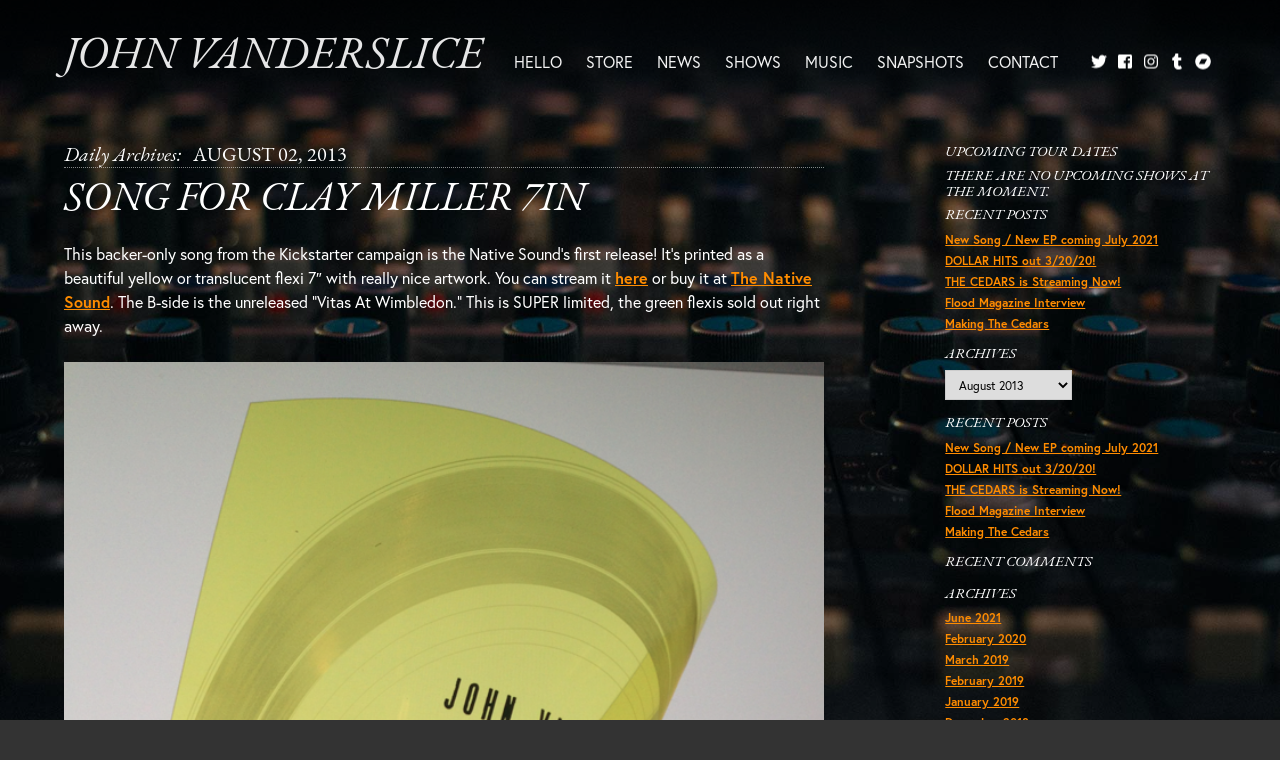

--- FILE ---
content_type: text/html; charset=UTF-8
request_url: https://johnvanderslice.com/2013/08/02/
body_size: 11534
content:
<!DOCTYPE html>
<html lang="en-US" class="no-js no-svg">
<head>
<!-- Global site tag (gtag.js) - Google Analytics -->
<script async src="https://www.googletagmanager.com/gtag/js?id=UA-519567-40"></script>
<script>
  window.dataLayer = window.dataLayer || [];
  function gtag(){dataLayer.push(arguments);}
  gtag('js', new Date());

  gtag('config', 'UA-519567-40');
</script>
<meta charset="UTF-8" />
<meta name="viewport" content="width=device-width, initial-scale=1.0" />
	<title>
	August 2, 2013 - John Vanderslice	</title>
	<link rel="shortcut icon" href="https://johnvanderslice.com/jv.png" type="image/x-icon" />
	<link rel="apple-touch-icon" href="https://johnvanderslice.com/apple-touch-icon.png">
	<link rel="profile" href="http://gmpg.org/xfn/11" />
	<link rel="pingback" href="https://johnvanderslice.com/site/xmlrpc.php" />
	<meta name="description" content="<p>This backer-only song from the Kickstarter campaign is the Native Sound&#8217;s first release! It&#8217;s printed as a beautiful yellow or translucent flexi 7&#8243; with really nice artwork. You can stream it here or buy it at The Native Sound. The&hellip;</p>
" />

			<meta property="fb:app_id"        content="363055004515476" />
		<meta property="og:url"           content="https://johnvanderslice.com/song-for-clay-miller-7in/" />
		<meta property="og:type"          content="article" />
		<meta property="og:title"         content="Song for Clay Miller 7in" />
		<meta property="og:description"   content="<p>This backer-only song from the Kickstarter campaign is the Native Sound&#8217;s first release! It&#8217;s printed as a beautiful yellow or translucent flexi 7&#8243; with really nice artwork. You can stream it here or buy it at The Native Sound. The&hellip;</p>
" />
		<meta property="og:image"					content="https://johnvanderslice.com/site/wp-content/themes/jv/screenshot.png" />

		<link rel="stylesheet" href="https://use.typekit.net/wwh8hqk.css">

<meta name='robots' content='noindex, follow' />

	<!-- This site is optimized with the Yoast SEO plugin v26.8 - https://yoast.com/product/yoast-seo-wordpress/ -->
	<meta property="og:locale" content="en_US" />
	<meta property="og:type" content="website" />
	<meta property="og:title" content="August 2, 2013 - John Vanderslice" />
	<meta property="og:url" content="https://johnvanderslice.com/2013/08/02/" />
	<meta property="og:site_name" content="John Vanderslice" />
	<meta name="twitter:card" content="summary_large_image" />
	<script type="application/ld+json" class="yoast-schema-graph">{"@context":"https://schema.org","@graph":[{"@type":"CollectionPage","@id":"https://johnvanderslice.com/2013/08/02/","url":"https://johnvanderslice.com/2013/08/02/","name":"August 2, 2013 - John Vanderslice","isPartOf":{"@id":"https://johnvanderslice.com/#website"},"breadcrumb":{"@id":"https://johnvanderslice.com/2013/08/02/#breadcrumb"},"inLanguage":"en-US"},{"@type":"BreadcrumbList","@id":"https://johnvanderslice.com/2013/08/02/#breadcrumb","itemListElement":[{"@type":"ListItem","position":1,"name":"Home","item":"https://johnvanderslice.com/"},{"@type":"ListItem","position":2,"name":"Archives for August 2, 2013"}]},{"@type":"WebSite","@id":"https://johnvanderslice.com/#website","url":"https://johnvanderslice.com/","name":"John Vanderslice","description":"","publisher":{"@id":"https://johnvanderslice.com/#/schema/person/e285c39218be17a822c57b1d7560f237"},"potentialAction":[{"@type":"SearchAction","target":{"@type":"EntryPoint","urlTemplate":"https://johnvanderslice.com/?s={search_term_string}"},"query-input":{"@type":"PropertyValueSpecification","valueRequired":true,"valueName":"search_term_string"}}],"inLanguage":"en-US"},{"@type":["Person","Organization"],"@id":"https://johnvanderslice.com/#/schema/person/e285c39218be17a822c57b1d7560f237","name":"John Vanderslice","image":{"@type":"ImageObject","inLanguage":"en-US","@id":"https://johnvanderslice.com/#/schema/person/image/","url":"https://johnvanderslice.com/site/wp-content/uploads/2019/03/JohnVanderslice_SarahCass_13-959x1200.jpg","contentUrl":"https://johnvanderslice.com/site/wp-content/uploads/2019/03/JohnVanderslice_SarahCass_13-959x1200.jpg","width":959,"height":1200,"caption":"John Vanderslice"},"logo":{"@id":"https://johnvanderslice.com/#/schema/person/image/"},"sameAs":["https://johnvanderslice.com"]}]}</script>
	<!-- / Yoast SEO plugin. -->


<link rel="alternate" type="application/rss+xml" title="John Vanderslice &raquo; Feed" href="https://johnvanderslice.com/feed/" />
<link rel="alternate" type="application/rss+xml" title="John Vanderslice &raquo; Comments Feed" href="https://johnvanderslice.com/comments/feed/" />
<style id='wp-img-auto-sizes-contain-inline-css' type='text/css'>
img:is([sizes=auto i],[sizes^="auto," i]){contain-intrinsic-size:3000px 1500px}
/*# sourceURL=wp-img-auto-sizes-contain-inline-css */
</style>
<link rel='stylesheet' id='sbi_styles-css' href='https://johnvanderslice.com/site/wp-content/plugins/instagram-feed/css/sbi-styles.min.css?ver=6.10.0' type='text/css' media='all' />
<style id='wp-emoji-styles-inline-css' type='text/css'>

	img.wp-smiley, img.emoji {
		display: inline !important;
		border: none !important;
		box-shadow: none !important;
		height: 1em !important;
		width: 1em !important;
		margin: 0 0.07em !important;
		vertical-align: -0.1em !important;
		background: none !important;
		padding: 0 !important;
	}
/*# sourceURL=wp-emoji-styles-inline-css */
</style>
<style id='wp-block-library-inline-css' type='text/css'>
:root{--wp-block-synced-color:#7a00df;--wp-block-synced-color--rgb:122,0,223;--wp-bound-block-color:var(--wp-block-synced-color);--wp-editor-canvas-background:#ddd;--wp-admin-theme-color:#007cba;--wp-admin-theme-color--rgb:0,124,186;--wp-admin-theme-color-darker-10:#006ba1;--wp-admin-theme-color-darker-10--rgb:0,107,160.5;--wp-admin-theme-color-darker-20:#005a87;--wp-admin-theme-color-darker-20--rgb:0,90,135;--wp-admin-border-width-focus:2px}@media (min-resolution:192dpi){:root{--wp-admin-border-width-focus:1.5px}}.wp-element-button{cursor:pointer}:root .has-very-light-gray-background-color{background-color:#eee}:root .has-very-dark-gray-background-color{background-color:#313131}:root .has-very-light-gray-color{color:#eee}:root .has-very-dark-gray-color{color:#313131}:root .has-vivid-green-cyan-to-vivid-cyan-blue-gradient-background{background:linear-gradient(135deg,#00d084,#0693e3)}:root .has-purple-crush-gradient-background{background:linear-gradient(135deg,#34e2e4,#4721fb 50%,#ab1dfe)}:root .has-hazy-dawn-gradient-background{background:linear-gradient(135deg,#faaca8,#dad0ec)}:root .has-subdued-olive-gradient-background{background:linear-gradient(135deg,#fafae1,#67a671)}:root .has-atomic-cream-gradient-background{background:linear-gradient(135deg,#fdd79a,#004a59)}:root .has-nightshade-gradient-background{background:linear-gradient(135deg,#330968,#31cdcf)}:root .has-midnight-gradient-background{background:linear-gradient(135deg,#020381,#2874fc)}:root{--wp--preset--font-size--normal:16px;--wp--preset--font-size--huge:42px}.has-regular-font-size{font-size:1em}.has-larger-font-size{font-size:2.625em}.has-normal-font-size{font-size:var(--wp--preset--font-size--normal)}.has-huge-font-size{font-size:var(--wp--preset--font-size--huge)}.has-text-align-center{text-align:center}.has-text-align-left{text-align:left}.has-text-align-right{text-align:right}.has-fit-text{white-space:nowrap!important}#end-resizable-editor-section{display:none}.aligncenter{clear:both}.items-justified-left{justify-content:flex-start}.items-justified-center{justify-content:center}.items-justified-right{justify-content:flex-end}.items-justified-space-between{justify-content:space-between}.screen-reader-text{border:0;clip-path:inset(50%);height:1px;margin:-1px;overflow:hidden;padding:0;position:absolute;width:1px;word-wrap:normal!important}.screen-reader-text:focus{background-color:#ddd;clip-path:none;color:#444;display:block;font-size:1em;height:auto;left:5px;line-height:normal;padding:15px 23px 14px;text-decoration:none;top:5px;width:auto;z-index:100000}html :where(.has-border-color){border-style:solid}html :where([style*=border-top-color]){border-top-style:solid}html :where([style*=border-right-color]){border-right-style:solid}html :where([style*=border-bottom-color]){border-bottom-style:solid}html :where([style*=border-left-color]){border-left-style:solid}html :where([style*=border-width]){border-style:solid}html :where([style*=border-top-width]){border-top-style:solid}html :where([style*=border-right-width]){border-right-style:solid}html :where([style*=border-bottom-width]){border-bottom-style:solid}html :where([style*=border-left-width]){border-left-style:solid}html :where(img[class*=wp-image-]){height:auto;max-width:100%}:where(figure){margin:0 0 1em}html :where(.is-position-sticky){--wp-admin--admin-bar--position-offset:var(--wp-admin--admin-bar--height,0px)}@media screen and (max-width:600px){html :where(.is-position-sticky){--wp-admin--admin-bar--position-offset:0px}}

/*# sourceURL=wp-block-library-inline-css */
</style><style id='global-styles-inline-css' type='text/css'>
:root{--wp--preset--aspect-ratio--square: 1;--wp--preset--aspect-ratio--4-3: 4/3;--wp--preset--aspect-ratio--3-4: 3/4;--wp--preset--aspect-ratio--3-2: 3/2;--wp--preset--aspect-ratio--2-3: 2/3;--wp--preset--aspect-ratio--16-9: 16/9;--wp--preset--aspect-ratio--9-16: 9/16;--wp--preset--color--black: #000000;--wp--preset--color--cyan-bluish-gray: #abb8c3;--wp--preset--color--white: #ffffff;--wp--preset--color--pale-pink: #f78da7;--wp--preset--color--vivid-red: #cf2e2e;--wp--preset--color--luminous-vivid-orange: #ff6900;--wp--preset--color--luminous-vivid-amber: #fcb900;--wp--preset--color--light-green-cyan: #7bdcb5;--wp--preset--color--vivid-green-cyan: #00d084;--wp--preset--color--pale-cyan-blue: #8ed1fc;--wp--preset--color--vivid-cyan-blue: #0693e3;--wp--preset--color--vivid-purple: #9b51e0;--wp--preset--gradient--vivid-cyan-blue-to-vivid-purple: linear-gradient(135deg,rgb(6,147,227) 0%,rgb(155,81,224) 100%);--wp--preset--gradient--light-green-cyan-to-vivid-green-cyan: linear-gradient(135deg,rgb(122,220,180) 0%,rgb(0,208,130) 100%);--wp--preset--gradient--luminous-vivid-amber-to-luminous-vivid-orange: linear-gradient(135deg,rgb(252,185,0) 0%,rgb(255,105,0) 100%);--wp--preset--gradient--luminous-vivid-orange-to-vivid-red: linear-gradient(135deg,rgb(255,105,0) 0%,rgb(207,46,46) 100%);--wp--preset--gradient--very-light-gray-to-cyan-bluish-gray: linear-gradient(135deg,rgb(238,238,238) 0%,rgb(169,184,195) 100%);--wp--preset--gradient--cool-to-warm-spectrum: linear-gradient(135deg,rgb(74,234,220) 0%,rgb(151,120,209) 20%,rgb(207,42,186) 40%,rgb(238,44,130) 60%,rgb(251,105,98) 80%,rgb(254,248,76) 100%);--wp--preset--gradient--blush-light-purple: linear-gradient(135deg,rgb(255,206,236) 0%,rgb(152,150,240) 100%);--wp--preset--gradient--blush-bordeaux: linear-gradient(135deg,rgb(254,205,165) 0%,rgb(254,45,45) 50%,rgb(107,0,62) 100%);--wp--preset--gradient--luminous-dusk: linear-gradient(135deg,rgb(255,203,112) 0%,rgb(199,81,192) 50%,rgb(65,88,208) 100%);--wp--preset--gradient--pale-ocean: linear-gradient(135deg,rgb(255,245,203) 0%,rgb(182,227,212) 50%,rgb(51,167,181) 100%);--wp--preset--gradient--electric-grass: linear-gradient(135deg,rgb(202,248,128) 0%,rgb(113,206,126) 100%);--wp--preset--gradient--midnight: linear-gradient(135deg,rgb(2,3,129) 0%,rgb(40,116,252) 100%);--wp--preset--font-size--small: 13px;--wp--preset--font-size--medium: 20px;--wp--preset--font-size--large: 36px;--wp--preset--font-size--x-large: 42px;--wp--preset--spacing--20: 0.44rem;--wp--preset--spacing--30: 0.67rem;--wp--preset--spacing--40: 1rem;--wp--preset--spacing--50: 1.5rem;--wp--preset--spacing--60: 2.25rem;--wp--preset--spacing--70: 3.38rem;--wp--preset--spacing--80: 5.06rem;--wp--preset--shadow--natural: 6px 6px 9px rgba(0, 0, 0, 0.2);--wp--preset--shadow--deep: 12px 12px 50px rgba(0, 0, 0, 0.4);--wp--preset--shadow--sharp: 6px 6px 0px rgba(0, 0, 0, 0.2);--wp--preset--shadow--outlined: 6px 6px 0px -3px rgb(255, 255, 255), 6px 6px rgb(0, 0, 0);--wp--preset--shadow--crisp: 6px 6px 0px rgb(0, 0, 0);}:where(.is-layout-flex){gap: 0.5em;}:where(.is-layout-grid){gap: 0.5em;}body .is-layout-flex{display: flex;}.is-layout-flex{flex-wrap: wrap;align-items: center;}.is-layout-flex > :is(*, div){margin: 0;}body .is-layout-grid{display: grid;}.is-layout-grid > :is(*, div){margin: 0;}:where(.wp-block-columns.is-layout-flex){gap: 2em;}:where(.wp-block-columns.is-layout-grid){gap: 2em;}:where(.wp-block-post-template.is-layout-flex){gap: 1.25em;}:where(.wp-block-post-template.is-layout-grid){gap: 1.25em;}.has-black-color{color: var(--wp--preset--color--black) !important;}.has-cyan-bluish-gray-color{color: var(--wp--preset--color--cyan-bluish-gray) !important;}.has-white-color{color: var(--wp--preset--color--white) !important;}.has-pale-pink-color{color: var(--wp--preset--color--pale-pink) !important;}.has-vivid-red-color{color: var(--wp--preset--color--vivid-red) !important;}.has-luminous-vivid-orange-color{color: var(--wp--preset--color--luminous-vivid-orange) !important;}.has-luminous-vivid-amber-color{color: var(--wp--preset--color--luminous-vivid-amber) !important;}.has-light-green-cyan-color{color: var(--wp--preset--color--light-green-cyan) !important;}.has-vivid-green-cyan-color{color: var(--wp--preset--color--vivid-green-cyan) !important;}.has-pale-cyan-blue-color{color: var(--wp--preset--color--pale-cyan-blue) !important;}.has-vivid-cyan-blue-color{color: var(--wp--preset--color--vivid-cyan-blue) !important;}.has-vivid-purple-color{color: var(--wp--preset--color--vivid-purple) !important;}.has-black-background-color{background-color: var(--wp--preset--color--black) !important;}.has-cyan-bluish-gray-background-color{background-color: var(--wp--preset--color--cyan-bluish-gray) !important;}.has-white-background-color{background-color: var(--wp--preset--color--white) !important;}.has-pale-pink-background-color{background-color: var(--wp--preset--color--pale-pink) !important;}.has-vivid-red-background-color{background-color: var(--wp--preset--color--vivid-red) !important;}.has-luminous-vivid-orange-background-color{background-color: var(--wp--preset--color--luminous-vivid-orange) !important;}.has-luminous-vivid-amber-background-color{background-color: var(--wp--preset--color--luminous-vivid-amber) !important;}.has-light-green-cyan-background-color{background-color: var(--wp--preset--color--light-green-cyan) !important;}.has-vivid-green-cyan-background-color{background-color: var(--wp--preset--color--vivid-green-cyan) !important;}.has-pale-cyan-blue-background-color{background-color: var(--wp--preset--color--pale-cyan-blue) !important;}.has-vivid-cyan-blue-background-color{background-color: var(--wp--preset--color--vivid-cyan-blue) !important;}.has-vivid-purple-background-color{background-color: var(--wp--preset--color--vivid-purple) !important;}.has-black-border-color{border-color: var(--wp--preset--color--black) !important;}.has-cyan-bluish-gray-border-color{border-color: var(--wp--preset--color--cyan-bluish-gray) !important;}.has-white-border-color{border-color: var(--wp--preset--color--white) !important;}.has-pale-pink-border-color{border-color: var(--wp--preset--color--pale-pink) !important;}.has-vivid-red-border-color{border-color: var(--wp--preset--color--vivid-red) !important;}.has-luminous-vivid-orange-border-color{border-color: var(--wp--preset--color--luminous-vivid-orange) !important;}.has-luminous-vivid-amber-border-color{border-color: var(--wp--preset--color--luminous-vivid-amber) !important;}.has-light-green-cyan-border-color{border-color: var(--wp--preset--color--light-green-cyan) !important;}.has-vivid-green-cyan-border-color{border-color: var(--wp--preset--color--vivid-green-cyan) !important;}.has-pale-cyan-blue-border-color{border-color: var(--wp--preset--color--pale-cyan-blue) !important;}.has-vivid-cyan-blue-border-color{border-color: var(--wp--preset--color--vivid-cyan-blue) !important;}.has-vivid-purple-border-color{border-color: var(--wp--preset--color--vivid-purple) !important;}.has-vivid-cyan-blue-to-vivid-purple-gradient-background{background: var(--wp--preset--gradient--vivid-cyan-blue-to-vivid-purple) !important;}.has-light-green-cyan-to-vivid-green-cyan-gradient-background{background: var(--wp--preset--gradient--light-green-cyan-to-vivid-green-cyan) !important;}.has-luminous-vivid-amber-to-luminous-vivid-orange-gradient-background{background: var(--wp--preset--gradient--luminous-vivid-amber-to-luminous-vivid-orange) !important;}.has-luminous-vivid-orange-to-vivid-red-gradient-background{background: var(--wp--preset--gradient--luminous-vivid-orange-to-vivid-red) !important;}.has-very-light-gray-to-cyan-bluish-gray-gradient-background{background: var(--wp--preset--gradient--very-light-gray-to-cyan-bluish-gray) !important;}.has-cool-to-warm-spectrum-gradient-background{background: var(--wp--preset--gradient--cool-to-warm-spectrum) !important;}.has-blush-light-purple-gradient-background{background: var(--wp--preset--gradient--blush-light-purple) !important;}.has-blush-bordeaux-gradient-background{background: var(--wp--preset--gradient--blush-bordeaux) !important;}.has-luminous-dusk-gradient-background{background: var(--wp--preset--gradient--luminous-dusk) !important;}.has-pale-ocean-gradient-background{background: var(--wp--preset--gradient--pale-ocean) !important;}.has-electric-grass-gradient-background{background: var(--wp--preset--gradient--electric-grass) !important;}.has-midnight-gradient-background{background: var(--wp--preset--gradient--midnight) !important;}.has-small-font-size{font-size: var(--wp--preset--font-size--small) !important;}.has-medium-font-size{font-size: var(--wp--preset--font-size--medium) !important;}.has-large-font-size{font-size: var(--wp--preset--font-size--large) !important;}.has-x-large-font-size{font-size: var(--wp--preset--font-size--x-large) !important;}
/*# sourceURL=global-styles-inline-css */
</style>

<style id='classic-theme-styles-inline-css' type='text/css'>
/*! This file is auto-generated */
.wp-block-button__link{color:#fff;background-color:#32373c;border-radius:9999px;box-shadow:none;text-decoration:none;padding:calc(.667em + 2px) calc(1.333em + 2px);font-size:1.125em}.wp-block-file__button{background:#32373c;color:#fff;text-decoration:none}
/*# sourceURL=/wp-includes/css/classic-themes.min.css */
</style>
<link rel='stylesheet' id='styles-css' href='https://johnvanderslice.com/site/wp-content/themes/jv/style.css?ver=6.9' type='text/css' media='all' />
<script type="text/javascript" src="https://johnvanderslice.com/site/wp-includes/js/jquery/jquery.min.js?ver=3.7.1" id="jquery-core-js"></script>
<script type="text/javascript" src="https://johnvanderslice.com/site/wp-includes/js/jquery/jquery-migrate.min.js?ver=3.4.1" id="jquery-migrate-js"></script>
<link rel="https://api.w.org/" href="https://johnvanderslice.com/wp-json/" /><!--[if lt IE 9]><script src="http://html5shim.googlecode.com/svn/trunk/html5.js"></script><link rel="stylesheet" type="text/css" media="all" href="https://johnvanderslice.com/site/wp-content/themes/jv/css/ie_old.css" /><![endif]--><style type="text/css">.recentcomments a{display:inline !important;padding:0 !important;margin:0 !important;}</style>

</head>



<body class="archive date wp-theme-jv" style="background-image: url(https://johnvanderslice.com/site/wp-content/themes/jv/images/backgrounds/bg-news.jpg);">
  <div class="overlay" id="pg-bg"></div>
  <div id="page">
    <!-- Header -->
    <header id="branding">
      <div id="headbg"></div>
		  <div class="contain">
		      <h1 id="logo">
		        <a class="" href="https://johnvanderslice.com">John Vanderslice</a>
		      </h1>

					<a class="trigger" id="slide-trigger" href="">
						<span class="menulabel">Menu</span>
						<span class="bars"><svg aria-hidden="true" data-prefix="fas" data-icon="bars" class="svg-inline--fa fa-bars fa-w-14" role="img" xmlns="http://www.w3.org/2000/svg" viewBox="0 0 448 512"><path fill="currentColor" d="M16 132h416c8.837 0 16-7.163 16-16V76c0-8.837-7.163-16-16-16H16C7.163 60 0 67.163 0 76v40c0 8.837 7.163 16 16 16zm0 160h416c8.837 0 16-7.163 16-16v-40c0-8.837-7.163-16-16-16H16c-8.837 0-16 7.163-16 16v40c0 8.837 7.163 16 16 16zm0 160h416c8.837 0 16-7.163 16-16v-40c0-8.837-7.163-16-16-16H16c-8.837 0-16 7.163-16 16v40c0 8.837 7.163 16 16 16z"></path></svg></span>
					</a>

		      <nav id="navmain">

						<span class="closex trigger"><svg aria-hidden="true" data-prefix="fas" data-icon="times" class="svg-inline--fa fa-times fa-w-11" role="img" xmlns="http://www.w3.org/2000/svg" viewBox="0 0 352 512"><path fill="currentColor" d="M242.72 256l100.07-100.07c12.28-12.28 12.28-32.19 0-44.48l-22.24-22.24c-12.28-12.28-32.19-12.28-44.48 0L176 189.28 75.93 89.21c-12.28-12.28-32.19-12.28-44.48 0L9.21 111.45c-12.28 12.28-12.28 32.19 0 44.48L109.28 256 9.21 356.07c-12.28 12.28-12.28 32.19 0 44.48l22.24 22.24c12.28 12.28 32.2 12.28 44.48 0L176 322.72l100.07 100.07c12.28 12.28 32.2 12.28 44.48 0l22.24-22.24c12.28-12.28 12.28-32.19 0-44.48L242.72 256z"></path></svg></span>
						<div class="menu-main-menu-container"><ul id="menu-main-menu" class="menu"><li id="menu-item-18" class="mi-home menu-item menu-item-type-post_type menu-item-object-page menu-item-home menu-item-18"><a href="https://johnvanderslice.com/">Hello</a></li>
<li id="menu-item-6119" class="menu-item menu-item-type-custom menu-item-object-custom menu-item-6119"><a target="_blank" href="https://undertowstore.com/collections/john-vanderslice?filter.v.availability=1">Store</a></li>
<li id="menu-item-19" class="mi-news menu-item menu-item-type-post_type menu-item-object-page current_page_parent menu-item-19"><a href="https://johnvanderslice.com/news/">News</a></li>
<li id="menu-item-20" class="mi-shows menu-item menu-item-type-post_type menu-item-object-page menu-item-20"><a href="https://johnvanderslice.com/shows/">Shows</a></li>
<li id="menu-item-21" class="mi-music menu-item menu-item-type-post_type menu-item-object-page menu-item-21"><a href="https://johnvanderslice.com/music/">Music</a></li>
<li id="menu-item-5925" class="menu-item menu-item-type-post_type menu-item-object-page menu-item-5925"><a href="https://johnvanderslice.com/snapshots/">Snapshots</a></li>
<li id="menu-item-23" class="mi-contact menu-item menu-item-type-post_type menu-item-object-page menu-item-23"><a href="https://johnvanderslice.com/contact/">Contact</a></li>
</ul></div>
		        <ul class="socials">
		          <li class="share-icon share-twitter"><a class="social-link" href="https://twitter.com/johnvanderslice" target="_blank"><svg xmlns="http://www.w3.org/2000/svg" viewBox="0 0 512 512"><path d="M459.37 151.716c.325 4.548.325 9.097.325 13.645 0 138.72-105.583 298.558-298.558 298.558-59.452 0-114.68-17.219-161.137-47.106 8.447.974 16.568 1.299 25.34 1.299 49.055 0 94.213-16.568 130.274-44.832-46.132-.975-84.792-31.188-98.112-72.772 6.498.974 12.995 1.624 19.818 1.624 9.421 0 18.843-1.3 27.614-3.573-48.081-9.747-84.143-51.98-84.143-102.985v-1.299c13.969 7.797 30.214 12.67 47.431 13.319-28.264-18.843-46.781-51.005-46.781-87.391 0-19.492 5.197-37.36 14.294-52.954 51.655 63.675 129.3 105.258 216.365 109.807-1.624-7.797-2.599-15.918-2.599-24.04 0-57.828 46.782-104.934 104.934-104.934 30.213 0 57.502 12.67 76.67 33.137 23.715-4.548 46.456-13.32 66.599-25.34-7.798 24.366-24.366 44.833-46.132 57.827 21.117-2.273 41.584-8.122 60.426-16.243-14.292 20.791-32.161 39.308-52.628 54.253z"/></svg><span class="sr-only">Twitter</span></a></li>
							<li class="share-icon share-facebook"><a class="social-link" href="https://www.facebook.com/johnvanderslicemusic" target="_blank"><svg aria-hidden="true" data-prefix="fab" data-icon="facebook-square" class="svg-inline--fa fa-facebook-square fa-w-14" role="img" xmlns="http://www.w3.org/2000/svg" viewBox="0 0 448 512"><path fill="currentColor" d="M448 80v352c0 26.5-21.5 48-48 48h-85.3V302.8h60.6l8.7-67.6h-69.3V192c0-19.6 5.4-32.9 33.5-32.9H384V98.7c-6.2-.8-27.4-2.7-52.2-2.7-51.6 0-87 31.5-87 89.4v49.9H184v67.6h60.9V480H48c-26.5 0-48-21.5-48-48V80c0-26.5 21.5-48 48-48h352c26.5 0 48 21.5 48 48z"></path></svg><span class="sr-only">Facebook</span></a></li>
		          <li class="share-icon share-instagram"><a class="social-link" href="https://instagram.com/johnvanderslice" target="_blank"><svg xmlns="http://www.w3.org/2000/svg" viewBox="0 0 448 512"><path d="M224.1 141c-63.6 0-114.9 51.3-114.9 114.9s51.3 114.9 114.9 114.9S339 319.5 339 255.9 287.7 141 224.1 141zm0 189.6c-41.1 0-74.7-33.5-74.7-74.7s33.5-74.7 74.7-74.7 74.7 33.5 74.7 74.7-33.6 74.7-74.7 74.7zm146.4-194.3c0 14.9-12 26.8-26.8 26.8-14.9 0-26.8-12-26.8-26.8s12-26.8 26.8-26.8 26.8 12 26.8 26.8zm76.1 27.2c-1.7-35.9-9.9-67.7-36.2-93.9-26.2-26.2-58-34.4-93.9-36.2-37-2.1-147.9-2.1-184.9 0-35.8 1.7-67.6 9.9-93.9 36.1s-34.4 58-36.2 93.9c-2.1 37-2.1 147.9 0 184.9 1.7 35.9 9.9 67.7 36.2 93.9s58 34.4 93.9 36.2c37 2.1 147.9 2.1 184.9 0 35.9-1.7 67.7-9.9 93.9-36.2 26.2-26.2 34.4-58 36.2-93.9 2.1-37 2.1-147.8 0-184.8zM398.8 388c-7.8 19.6-22.9 34.7-42.6 42.6-29.5 11.7-99.5 9-132.1 9s-102.7 2.6-132.1-9c-19.6-7.8-34.7-22.9-42.6-42.6-11.7-29.5-9-99.5-9-132.1s-2.6-102.7 9-132.1c7.8-19.6 22.9-34.7 42.6-42.6 29.5-11.7 99.5-9 132.1-9s102.7-2.6 132.1 9c19.6 7.8 34.7 22.9 42.6 42.6 11.7 29.5 9 99.5 9 132.1s2.7 102.7-9 132.1z"/></svg><span class="srt-only">Instagram</span></a></li>
		          <li class="share-icon share-tumblr"><a class="social-link" href="http://johnvanderslice.tumblr.com/" target="_blank"><svg xmlns="http://www.w3.org/2000/svg" viewBox="0 0 320 512"><path d="M309.8 480.3c-13.6 14.5-50 31.7-97.4 31.7-120.8 0-147-88.8-147-140.6v-144H17.9c-5.5 0-10-4.5-10-10v-68c0-7.2 4.5-13.6 11.3-16 62-21.8 81.5-76 84.3-117.1.8-11 6.5-16.3 16.1-16.3h70.9c5.5 0 10 4.5 10 10v115.2h83c5.5 0 10 4.4 10 9.9v81.7c0 5.5-4.5 10-10 10h-83.4V360c0 34.2 23.7 53.6 68 35.8 4.8-1.9 9-3.2 12.7-2.2 3.5.9 5.8 3.4 7.4 7.9l22 64.3c1.8 5 3.3 10.6-.4 14.5z"/></svg><span class="sr-only">Tumblr</span></a></li>
		          <li class="share-icon share-bandcamp"><a class="social-link" href="https://johnvanderslice.bandcamp.com" target="_blank"><svg xmlns="http://www.w3.org/2000/svg" viewBox="0 0 496 512"><path d="M248 8C111 8 0 119 0 256s111 248 248 248 248-111 248-248S385 8 248 8zm48.2 326.1h-181L199.9 178h181l-84.7 156.1z"/></svg><span class="sr-only">Bandcamp</span></a></li>
		        </ul>
		      </nav>
		  </div>
    </header>
    <div id="shim"></div>
   	<div id="main">
  
		<section id="primary" class="has-sidebar index" role="main">

			
				<header class="page-header">
					<h4 class="archive-title">
						<span class="subordinate">Daily Archives:</span> <span>August 02, 2013</span>					</h4>

										
				</header>

				
				
								
					
<article id="post-3958" class="post-3958 post type-post status-publish format-standard hentry category-jv-news">
	<header class="entry-header">
		<h1 class="entry-title"><a href="https://johnvanderslice.com/song-for-clay-miller-7in/" title="Permalink to Song for Clay Miller 7in" rel="bookmark">Song for Clay Miller 7in</a></h1>
	</header><!-- .entry-header -->

		<div class="entry-content">
		<p>This backer-only song from the Kickstarter campaign is the Native Sound&#8217;s first release! It&#8217;s printed as a beautiful yellow or translucent flexi 7&#8243; with really nice artwork. You can stream it <a href="https://soundcloud.com/the-native-sound/john-vanderslice-song-for-clay">here</a> or buy it at <a href="http://thenativesound.limitedrun.com/">The Native Sound</a>. The B-side is the unreleased &#8220;Vitas At Wimbledon.&#8221; This is SUPER limited, the green flexis sold out right away.</p>
<p><img fetchpriority="high" decoding="async" class="aligncenter" src="https://johnvanderslice.com/site/wp-content/uploads/2013/08/flexi.png" alt="" width="425" height="562" /></p>
	</div><!-- .entry-content -->
	
	<footer class="entry-meta">
								Published on <a href="https://johnvanderslice.com/2013/08/02/">August 02, 2013</a> by <a href="https://johnvanderslice.com/author/jv/" title="Posts by John Vanderslice" rel="author">John Vanderslice</a>.<br>
							<span class="cat-links">Posted in <a href="https://johnvanderslice.com/category/jv-news/" rel="category tag">JV News</a></span>
							
					
	</footer><!-- #entry-meta -->
</article><!-- #post-3958 -->
				
				<div class="pag_links"></div>
			
		</section><!-- #primary -->

		<section id="sidebar" class="widget-area" role="complementary">

		<h4>Upcoming Tour Dates</h4>
		<h4>There are no upcoming shows at the moment.</h4>		
		
		<aside id="recent-posts-3" class="widget widget_recent_entries">
		<h4 class="widget-title">Recent Posts</h4>
		<ul>
											<li>
					<a href="https://johnvanderslice.com/new-song-new-ep-coming-july-2021/">New Song / New EP coming July 2021</a>
									</li>
											<li>
					<a href="https://johnvanderslice.com/dollar-hits-out-3-20-20/">DOLLAR HITS out 3/20/20!</a>
									</li>
											<li>
					<a href="https://johnvanderslice.com/the-cedars-is-streaming-now/">THE CEDARS is Streaming Now!</a>
									</li>
											<li>
					<a href="https://johnvanderslice.com/flood-magazine-interview/">Flood Magazine Interview</a>
									</li>
											<li>
					<a href="https://johnvanderslice.com/making-the-cedars/">Making The Cedars</a>
									</li>
					</ul>

		</aside><aside id="archives-3" class="widget widget_archive"><h4 class="widget-title">Archives</h4>		<label class="screen-reader-text" for="archives-dropdown-3">Archives</label>
		<select id="archives-dropdown-3" name="archive-dropdown">
			
			<option value="">Select Month</option>
				<option value='https://johnvanderslice.com/2021/06/'> June 2021 </option>
	<option value='https://johnvanderslice.com/2020/02/'> February 2020 </option>
	<option value='https://johnvanderslice.com/2019/03/'> March 2019 </option>
	<option value='https://johnvanderslice.com/2019/02/'> February 2019 </option>
	<option value='https://johnvanderslice.com/2019/01/'> January 2019 </option>
	<option value='https://johnvanderslice.com/2018/12/'> December 2018 </option>
	<option value='https://johnvanderslice.com/2018/11/'> November 2018 </option>
	<option value='https://johnvanderslice.com/2018/10/'> October 2018 </option>
	<option value='https://johnvanderslice.com/2018/09/'> September 2018 </option>
	<option value='https://johnvanderslice.com/2018/07/'> July 2018 </option>
	<option value='https://johnvanderslice.com/2018/06/'> June 2018 </option>
	<option value='https://johnvanderslice.com/2016/10/'> October 2016 </option>
	<option value='https://johnvanderslice.com/2016/08/'> August 2016 </option>
	<option value='https://johnvanderslice.com/2015/10/'> October 2015 </option>
	<option value='https://johnvanderslice.com/2015/05/'> May 2015 </option>
	<option value='https://johnvanderslice.com/2015/03/'> March 2015 </option>
	<option value='https://johnvanderslice.com/2014/11/'> November 2014 </option>
	<option value='https://johnvanderslice.com/2014/05/'> May 2014 </option>
	<option value='https://johnvanderslice.com/2013/12/'> December 2013 </option>
	<option value='https://johnvanderslice.com/2013/10/'> October 2013 </option>
	<option value='https://johnvanderslice.com/2013/08/' selected='selected'> August 2013 </option>
	<option value='https://johnvanderslice.com/2013/07/'> July 2013 </option>
	<option value='https://johnvanderslice.com/2013/06/'> June 2013 </option>
	<option value='https://johnvanderslice.com/2013/05/'> May 2013 </option>
	<option value='https://johnvanderslice.com/2013/04/'> April 2013 </option>
	<option value='https://johnvanderslice.com/2013/03/'> March 2013 </option>
	<option value='https://johnvanderslice.com/2013/02/'> February 2013 </option>
	<option value='https://johnvanderslice.com/2012/12/'> December 2012 </option>
	<option value='https://johnvanderslice.com/2012/10/'> October 2012 </option>
	<option value='https://johnvanderslice.com/2012/08/'> August 2012 </option>
	<option value='https://johnvanderslice.com/2012/06/'> June 2012 </option>
	<option value='https://johnvanderslice.com/2012/05/'> May 2012 </option>
	<option value='https://johnvanderslice.com/2012/04/'> April 2012 </option>
	<option value='https://johnvanderslice.com/2012/03/'> March 2012 </option>
	<option value='https://johnvanderslice.com/2012/02/'> February 2012 </option>
	<option value='https://johnvanderslice.com/2011/12/'> December 2011 </option>
	<option value='https://johnvanderslice.com/2011/11/'> November 2011 </option>
	<option value='https://johnvanderslice.com/2011/10/'> October 2011 </option>
	<option value='https://johnvanderslice.com/2011/09/'> September 2011 </option>
	<option value='https://johnvanderslice.com/2011/08/'> August 2011 </option>
	<option value='https://johnvanderslice.com/2011/06/'> June 2011 </option>
	<option value='https://johnvanderslice.com/2011/05/'> May 2011 </option>
	<option value='https://johnvanderslice.com/2011/04/'> April 2011 </option>
	<option value='https://johnvanderslice.com/2011/03/'> March 2011 </option>
	<option value='https://johnvanderslice.com/2011/02/'> February 2011 </option>
	<option value='https://johnvanderslice.com/2011/01/'> January 2011 </option>
	<option value='https://johnvanderslice.com/2010/12/'> December 2010 </option>
	<option value='https://johnvanderslice.com/2010/11/'> November 2010 </option>
	<option value='https://johnvanderslice.com/2010/10/'> October 2010 </option>
	<option value='https://johnvanderslice.com/2010/09/'> September 2010 </option>
	<option value='https://johnvanderslice.com/2010/08/'> August 2010 </option>
	<option value='https://johnvanderslice.com/2010/06/'> June 2010 </option>
	<option value='https://johnvanderslice.com/2010/05/'> May 2010 </option>
	<option value='https://johnvanderslice.com/2010/04/'> April 2010 </option>
	<option value='https://johnvanderslice.com/2010/02/'> February 2010 </option>
	<option value='https://johnvanderslice.com/2010/01/'> January 2010 </option>
	<option value='https://johnvanderslice.com/2009/12/'> December 2009 </option>
	<option value='https://johnvanderslice.com/2009/11/'> November 2009 </option>
	<option value='https://johnvanderslice.com/2009/10/'> October 2009 </option>
	<option value='https://johnvanderslice.com/2009/09/'> September 2009 </option>
	<option value='https://johnvanderslice.com/2009/08/'> August 2009 </option>
	<option value='https://johnvanderslice.com/2009/07/'> July 2009 </option>
	<option value='https://johnvanderslice.com/2009/06/'> June 2009 </option>
	<option value='https://johnvanderslice.com/2009/05/'> May 2009 </option>
	<option value='https://johnvanderslice.com/2009/04/'> April 2009 </option>
	<option value='https://johnvanderslice.com/2009/03/'> March 2009 </option>
	<option value='https://johnvanderslice.com/2009/02/'> February 2009 </option>
	<option value='https://johnvanderslice.com/2008/12/'> December 2008 </option>
	<option value='https://johnvanderslice.com/2008/10/'> October 2008 </option>
	<option value='https://johnvanderslice.com/2008/09/'> September 2008 </option>
	<option value='https://johnvanderslice.com/2008/08/'> August 2008 </option>
	<option value='https://johnvanderslice.com/2008/06/'> June 2008 </option>
	<option value='https://johnvanderslice.com/2008/03/'> March 2008 </option>
	<option value='https://johnvanderslice.com/2008/02/'> February 2008 </option>
	<option value='https://johnvanderslice.com/2006/09/'> September 2006 </option>
	<option value='https://johnvanderslice.com/2005/09/'> September 2005 </option>

		</select>

			<script type="text/javascript">
/* <![CDATA[ */

( ( dropdownId ) => {
	const dropdown = document.getElementById( dropdownId );
	function onSelectChange() {
		setTimeout( () => {
			if ( 'escape' === dropdown.dataset.lastkey ) {
				return;
			}
			if ( dropdown.value ) {
				document.location.href = dropdown.value;
			}
		}, 250 );
	}
	function onKeyUp( event ) {
		if ( 'Escape' === event.key ) {
			dropdown.dataset.lastkey = 'escape';
		} else {
			delete dropdown.dataset.lastkey;
		}
	}
	function onClick() {
		delete dropdown.dataset.lastkey;
	}
	dropdown.addEventListener( 'keyup', onKeyUp );
	dropdown.addEventListener( 'click', onClick );
	dropdown.addEventListener( 'change', onSelectChange );
})( "archives-dropdown-3" );

//# sourceURL=WP_Widget_Archives%3A%3Awidget
/* ]]> */
</script>
</aside>
		<aside id="recent-posts-2" class="widget widget_recent_entries">
		<h4 class="widget-title">Recent Posts</h4>
		<ul>
											<li>
					<a href="https://johnvanderslice.com/new-song-new-ep-coming-july-2021/">New Song / New EP coming July 2021</a>
									</li>
											<li>
					<a href="https://johnvanderslice.com/dollar-hits-out-3-20-20/">DOLLAR HITS out 3/20/20!</a>
									</li>
											<li>
					<a href="https://johnvanderslice.com/the-cedars-is-streaming-now/">THE CEDARS is Streaming Now!</a>
									</li>
											<li>
					<a href="https://johnvanderslice.com/flood-magazine-interview/">Flood Magazine Interview</a>
									</li>
											<li>
					<a href="https://johnvanderslice.com/making-the-cedars/">Making The Cedars</a>
									</li>
					</ul>

		</aside><aside id="recent-comments-2" class="widget widget_recent_comments"><h4 class="widget-title">Recent Comments</h4><ul id="recentcomments"></ul></aside><aside id="archives-2" class="widget widget_archive"><h4 class="widget-title">Archives</h4>
			<ul>
					<li><a href='https://johnvanderslice.com/2021/06/'>June 2021</a></li>
	<li><a href='https://johnvanderslice.com/2020/02/'>February 2020</a></li>
	<li><a href='https://johnvanderslice.com/2019/03/'>March 2019</a></li>
	<li><a href='https://johnvanderslice.com/2019/02/'>February 2019</a></li>
	<li><a href='https://johnvanderslice.com/2019/01/'>January 2019</a></li>
	<li><a href='https://johnvanderslice.com/2018/12/'>December 2018</a></li>
	<li><a href='https://johnvanderslice.com/2018/11/'>November 2018</a></li>
	<li><a href='https://johnvanderslice.com/2018/10/'>October 2018</a></li>
	<li><a href='https://johnvanderslice.com/2018/09/'>September 2018</a></li>
	<li><a href='https://johnvanderslice.com/2018/07/'>July 2018</a></li>
	<li><a href='https://johnvanderslice.com/2018/06/'>June 2018</a></li>
	<li><a href='https://johnvanderslice.com/2016/10/'>October 2016</a></li>
	<li><a href='https://johnvanderslice.com/2016/08/'>August 2016</a></li>
	<li><a href='https://johnvanderslice.com/2015/10/'>October 2015</a></li>
	<li><a href='https://johnvanderslice.com/2015/05/'>May 2015</a></li>
	<li><a href='https://johnvanderslice.com/2015/03/'>March 2015</a></li>
	<li><a href='https://johnvanderslice.com/2014/11/'>November 2014</a></li>
	<li><a href='https://johnvanderslice.com/2014/05/'>May 2014</a></li>
	<li><a href='https://johnvanderslice.com/2013/12/'>December 2013</a></li>
	<li><a href='https://johnvanderslice.com/2013/10/'>October 2013</a></li>
	<li><a href='https://johnvanderslice.com/2013/08/' aria-current="page">August 2013</a></li>
	<li><a href='https://johnvanderslice.com/2013/07/'>July 2013</a></li>
	<li><a href='https://johnvanderslice.com/2013/06/'>June 2013</a></li>
	<li><a href='https://johnvanderslice.com/2013/05/'>May 2013</a></li>
	<li><a href='https://johnvanderslice.com/2013/04/'>April 2013</a></li>
	<li><a href='https://johnvanderslice.com/2013/03/'>March 2013</a></li>
	<li><a href='https://johnvanderslice.com/2013/02/'>February 2013</a></li>
	<li><a href='https://johnvanderslice.com/2012/12/'>December 2012</a></li>
	<li><a href='https://johnvanderslice.com/2012/10/'>October 2012</a></li>
	<li><a href='https://johnvanderslice.com/2012/08/'>August 2012</a></li>
	<li><a href='https://johnvanderslice.com/2012/06/'>June 2012</a></li>
	<li><a href='https://johnvanderslice.com/2012/05/'>May 2012</a></li>
	<li><a href='https://johnvanderslice.com/2012/04/'>April 2012</a></li>
	<li><a href='https://johnvanderslice.com/2012/03/'>March 2012</a></li>
	<li><a href='https://johnvanderslice.com/2012/02/'>February 2012</a></li>
	<li><a href='https://johnvanderslice.com/2011/12/'>December 2011</a></li>
	<li><a href='https://johnvanderslice.com/2011/11/'>November 2011</a></li>
	<li><a href='https://johnvanderslice.com/2011/10/'>October 2011</a></li>
	<li><a href='https://johnvanderslice.com/2011/09/'>September 2011</a></li>
	<li><a href='https://johnvanderslice.com/2011/08/'>August 2011</a></li>
	<li><a href='https://johnvanderslice.com/2011/06/'>June 2011</a></li>
	<li><a href='https://johnvanderslice.com/2011/05/'>May 2011</a></li>
	<li><a href='https://johnvanderslice.com/2011/04/'>April 2011</a></li>
	<li><a href='https://johnvanderslice.com/2011/03/'>March 2011</a></li>
	<li><a href='https://johnvanderslice.com/2011/02/'>February 2011</a></li>
	<li><a href='https://johnvanderslice.com/2011/01/'>January 2011</a></li>
	<li><a href='https://johnvanderslice.com/2010/12/'>December 2010</a></li>
	<li><a href='https://johnvanderslice.com/2010/11/'>November 2010</a></li>
	<li><a href='https://johnvanderslice.com/2010/10/'>October 2010</a></li>
	<li><a href='https://johnvanderslice.com/2010/09/'>September 2010</a></li>
	<li><a href='https://johnvanderslice.com/2010/08/'>August 2010</a></li>
	<li><a href='https://johnvanderslice.com/2010/06/'>June 2010</a></li>
	<li><a href='https://johnvanderslice.com/2010/05/'>May 2010</a></li>
	<li><a href='https://johnvanderslice.com/2010/04/'>April 2010</a></li>
	<li><a href='https://johnvanderslice.com/2010/02/'>February 2010</a></li>
	<li><a href='https://johnvanderslice.com/2010/01/'>January 2010</a></li>
	<li><a href='https://johnvanderslice.com/2009/12/'>December 2009</a></li>
	<li><a href='https://johnvanderslice.com/2009/11/'>November 2009</a></li>
	<li><a href='https://johnvanderslice.com/2009/10/'>October 2009</a></li>
	<li><a href='https://johnvanderslice.com/2009/09/'>September 2009</a></li>
	<li><a href='https://johnvanderslice.com/2009/08/'>August 2009</a></li>
	<li><a href='https://johnvanderslice.com/2009/07/'>July 2009</a></li>
	<li><a href='https://johnvanderslice.com/2009/06/'>June 2009</a></li>
	<li><a href='https://johnvanderslice.com/2009/05/'>May 2009</a></li>
	<li><a href='https://johnvanderslice.com/2009/04/'>April 2009</a></li>
	<li><a href='https://johnvanderslice.com/2009/03/'>March 2009</a></li>
	<li><a href='https://johnvanderslice.com/2009/02/'>February 2009</a></li>
	<li><a href='https://johnvanderslice.com/2008/12/'>December 2008</a></li>
	<li><a href='https://johnvanderslice.com/2008/10/'>October 2008</a></li>
	<li><a href='https://johnvanderslice.com/2008/09/'>September 2008</a></li>
	<li><a href='https://johnvanderslice.com/2008/08/'>August 2008</a></li>
	<li><a href='https://johnvanderslice.com/2008/06/'>June 2008</a></li>
	<li><a href='https://johnvanderslice.com/2008/03/'>March 2008</a></li>
	<li><a href='https://johnvanderslice.com/2008/02/'>February 2008</a></li>
	<li><a href='https://johnvanderslice.com/2006/09/'>September 2006</a></li>
	<li><a href='https://johnvanderslice.com/2005/09/'>September 2005</a></li>
			</ul>

			</aside><aside id="categories-2" class="widget widget_categories"><h4 class="widget-title">Categories</h4>
			<ul>
					<li class="cat-item cat-item-16"><a href="https://johnvanderslice.com/category/interviews/">Interviews</a>
</li>
	<li class="cat-item cat-item-1"><a href="https://johnvanderslice.com/category/jv-news/">JV News</a>
</li>
	<li class="cat-item cat-item-5"><a href="https://johnvanderslice.com/category/live-shows/">Live Shows</a>
</li>
	<li class="cat-item cat-item-13"><a href="https://johnvanderslice.com/category/new-music/">New Music</a>
</li>
			</ul>

			</aside>		
		</section><!-- #sidebar .widget-area -->



	</div><!-- #main -->
	<footer id="bottom" role="contentinfo">
		<div class="contain">

			<div class="footer-col email-signup">
				<!-- Begin Constant Contact Inline Form Code -->
				<div class="ctct-inline-form" data-form-id="995f36df-05e7-461e-80b2-34caf479b47b"></div>
				<!-- End Constant Contact Inline Form Code -->

			</div>

			<div class="footer-col" id="colophon">
				<h4>Site Info</h4>
				<p>Copyright &copy; 2026 <a href="https://johnvanderslice.com">John Vanderslice</a>.<br>
					<a href="https://asideproject.com/" target="_blank">Website design by George Middlebrooks</a>.</p>
			</div>

		</div><!-- .contain -->
	</footer><!--#bottom-->
</div><!-- #page -->


<script type="speculationrules">
{"prefetch":[{"source":"document","where":{"and":[{"href_matches":"/*"},{"not":{"href_matches":["/site/wp-*.php","/site/wp-admin/*","/site/wp-content/uploads/*","/site/wp-content/*","/site/wp-content/plugins/*","/site/wp-content/themes/jv/*","/*\\?(.+)"]}},{"not":{"selector_matches":"a[rel~=\"nofollow\"]"}},{"not":{"selector_matches":".no-prefetch, .no-prefetch a"}}]},"eagerness":"conservative"}]}
</script>
<!-- Instagram Feed JS -->
<script type="text/javascript">
var sbiajaxurl = "https://johnvanderslice.com/site/wp-admin/admin-ajax.php";
</script>
<script type="text/javascript" src="https://johnvanderslice.com/site/wp-content/themes/jv/js/vendor/modernizr-3.6.0.min.js?ver=1" id="modernizr-js"></script>
<script type="text/javascript" src="https://johnvanderslice.com/site/wp-content/themes/jv/js/plugins/jquery.backstretch.min.js?ver=1" id="backstretch-js"></script>
<script type="text/javascript" src="https://johnvanderslice.com/site/wp-content/themes/jv/js/plugins/jquery.fitvids.min.js?ver=1" id="fitvids-js"></script>
<script type="text/javascript" src="https://johnvanderslice.com/site/wp-content/themes/jv/js/functions.min.js?ver=1" id="functions-js"></script>
<script id="wp-emoji-settings" type="application/json">
{"baseUrl":"https://s.w.org/images/core/emoji/17.0.2/72x72/","ext":".png","svgUrl":"https://s.w.org/images/core/emoji/17.0.2/svg/","svgExt":".svg","source":{"concatemoji":"https://johnvanderslice.com/site/wp-includes/js/wp-emoji-release.min.js?ver=6.9"}}
</script>
<script type="module">
/* <![CDATA[ */
/*! This file is auto-generated */
const a=JSON.parse(document.getElementById("wp-emoji-settings").textContent),o=(window._wpemojiSettings=a,"wpEmojiSettingsSupports"),s=["flag","emoji"];function i(e){try{var t={supportTests:e,timestamp:(new Date).valueOf()};sessionStorage.setItem(o,JSON.stringify(t))}catch(e){}}function c(e,t,n){e.clearRect(0,0,e.canvas.width,e.canvas.height),e.fillText(t,0,0);t=new Uint32Array(e.getImageData(0,0,e.canvas.width,e.canvas.height).data);e.clearRect(0,0,e.canvas.width,e.canvas.height),e.fillText(n,0,0);const a=new Uint32Array(e.getImageData(0,0,e.canvas.width,e.canvas.height).data);return t.every((e,t)=>e===a[t])}function p(e,t){e.clearRect(0,0,e.canvas.width,e.canvas.height),e.fillText(t,0,0);var n=e.getImageData(16,16,1,1);for(let e=0;e<n.data.length;e++)if(0!==n.data[e])return!1;return!0}function u(e,t,n,a){switch(t){case"flag":return n(e,"\ud83c\udff3\ufe0f\u200d\u26a7\ufe0f","\ud83c\udff3\ufe0f\u200b\u26a7\ufe0f")?!1:!n(e,"\ud83c\udde8\ud83c\uddf6","\ud83c\udde8\u200b\ud83c\uddf6")&&!n(e,"\ud83c\udff4\udb40\udc67\udb40\udc62\udb40\udc65\udb40\udc6e\udb40\udc67\udb40\udc7f","\ud83c\udff4\u200b\udb40\udc67\u200b\udb40\udc62\u200b\udb40\udc65\u200b\udb40\udc6e\u200b\udb40\udc67\u200b\udb40\udc7f");case"emoji":return!a(e,"\ud83e\u1fac8")}return!1}function f(e,t,n,a){let r;const o=(r="undefined"!=typeof WorkerGlobalScope&&self instanceof WorkerGlobalScope?new OffscreenCanvas(300,150):document.createElement("canvas")).getContext("2d",{willReadFrequently:!0}),s=(o.textBaseline="top",o.font="600 32px Arial",{});return e.forEach(e=>{s[e]=t(o,e,n,a)}),s}function r(e){var t=document.createElement("script");t.src=e,t.defer=!0,document.head.appendChild(t)}a.supports={everything:!0,everythingExceptFlag:!0},new Promise(t=>{let n=function(){try{var e=JSON.parse(sessionStorage.getItem(o));if("object"==typeof e&&"number"==typeof e.timestamp&&(new Date).valueOf()<e.timestamp+604800&&"object"==typeof e.supportTests)return e.supportTests}catch(e){}return null}();if(!n){if("undefined"!=typeof Worker&&"undefined"!=typeof OffscreenCanvas&&"undefined"!=typeof URL&&URL.createObjectURL&&"undefined"!=typeof Blob)try{var e="postMessage("+f.toString()+"("+[JSON.stringify(s),u.toString(),c.toString(),p.toString()].join(",")+"));",a=new Blob([e],{type:"text/javascript"});const r=new Worker(URL.createObjectURL(a),{name:"wpTestEmojiSupports"});return void(r.onmessage=e=>{i(n=e.data),r.terminate(),t(n)})}catch(e){}i(n=f(s,u,c,p))}t(n)}).then(e=>{for(const n in e)a.supports[n]=e[n],a.supports.everything=a.supports.everything&&a.supports[n],"flag"!==n&&(a.supports.everythingExceptFlag=a.supports.everythingExceptFlag&&a.supports[n]);var t;a.supports.everythingExceptFlag=a.supports.everythingExceptFlag&&!a.supports.flag,a.supports.everything||((t=a.source||{}).concatemoji?r(t.concatemoji):t.wpemoji&&t.twemoji&&(r(t.twemoji),r(t.wpemoji)))});
//# sourceURL=https://johnvanderslice.com/site/wp-includes/js/wp-emoji-loader.min.js
/* ]]> */
</script>



	<script type="text/javascript">
		(function($){
		  $.backstretch("https://johnvanderslice.com/site/wp-content/themes/jv/images/backgrounds/bg-news.jpg");
		})(this.jQuery);
	</script>

<!-- Begin Constant Contact Active Forms -->
<script> var _ctct_m = "42356b0ad838ff05198e80285ed63b6e"; </script>
<script id="signupScript" src="//static.ctctcdn.com/js/signup-form-widget/current/signup-form-widget.min.js" async defer></script>
<!-- End Constant Contact Active Forms -->
</body>
</html>


--- FILE ---
content_type: text/css;charset=utf-8
request_url: https://use.typekit.net/wwh8hqk.css
body_size: 661
content:
/*
 * The Typekit service used to deliver this font or fonts for use on websites
 * is provided by Adobe and is subject to these Terms of Use
 * http://www.adobe.com/products/eulas/tou_typekit. For font license
 * information, see the list below.
 *
 * eb-garamond:
 *   - http://typekit.com/eulas/00000000000000003b9b291a
 *   - http://typekit.com/eulas/00000000000000003b9b291b
 * europa:
 *   - http://typekit.com/eulas/00000000000000003b9b12fa
 *   - http://typekit.com/eulas/00000000000000003b9b12fe
 *   - http://typekit.com/eulas/00000000000000003b9b12fd
 *   - http://typekit.com/eulas/00000000000000003b9b12fb
 *   - http://typekit.com/eulas/00000000000000003b9b12fc
 *
 * © 2009-2026 Adobe Systems Incorporated. All Rights Reserved.
 */
/*{"last_published":"2019-02-05 03:06:36 UTC"}*/

@import url("https://p.typekit.net/p.css?s=1&k=wwh8hqk&ht=tk&f=15528.15529.15530.17252.17253.16179.41000&a=11831&app=typekit&e=css");

@font-face {
font-family:"europa";
src:url("https://use.typekit.net/af/f3ba4f/00000000000000003b9b12fa/27/l?primer=7cdcb44be4a7db8877ffa5c0007b8dd865b3bbc383831fe2ea177f62257a9191&fvd=n7&v=3") format("woff2"),url("https://use.typekit.net/af/f3ba4f/00000000000000003b9b12fa/27/d?primer=7cdcb44be4a7db8877ffa5c0007b8dd865b3bbc383831fe2ea177f62257a9191&fvd=n7&v=3") format("woff"),url("https://use.typekit.net/af/f3ba4f/00000000000000003b9b12fa/27/a?primer=7cdcb44be4a7db8877ffa5c0007b8dd865b3bbc383831fe2ea177f62257a9191&fvd=n7&v=3") format("opentype");
font-display:auto;font-style:normal;font-weight:700;font-stretch:normal;
}

@font-face {
font-family:"europa";
src:url("https://use.typekit.net/af/3e64fb/00000000000000003b9b12fe/27/l?primer=7cdcb44be4a7db8877ffa5c0007b8dd865b3bbc383831fe2ea177f62257a9191&fvd=n3&v=3") format("woff2"),url("https://use.typekit.net/af/3e64fb/00000000000000003b9b12fe/27/d?primer=7cdcb44be4a7db8877ffa5c0007b8dd865b3bbc383831fe2ea177f62257a9191&fvd=n3&v=3") format("woff"),url("https://use.typekit.net/af/3e64fb/00000000000000003b9b12fe/27/a?primer=7cdcb44be4a7db8877ffa5c0007b8dd865b3bbc383831fe2ea177f62257a9191&fvd=n3&v=3") format("opentype");
font-display:auto;font-style:normal;font-weight:300;font-stretch:normal;
}

@font-face {
font-family:"europa";
src:url("https://use.typekit.net/af/4eabcf/00000000000000003b9b12fd/27/l?primer=7cdcb44be4a7db8877ffa5c0007b8dd865b3bbc383831fe2ea177f62257a9191&fvd=n4&v=3") format("woff2"),url("https://use.typekit.net/af/4eabcf/00000000000000003b9b12fd/27/d?primer=7cdcb44be4a7db8877ffa5c0007b8dd865b3bbc383831fe2ea177f62257a9191&fvd=n4&v=3") format("woff"),url("https://use.typekit.net/af/4eabcf/00000000000000003b9b12fd/27/a?primer=7cdcb44be4a7db8877ffa5c0007b8dd865b3bbc383831fe2ea177f62257a9191&fvd=n4&v=3") format("opentype");
font-display:auto;font-style:normal;font-weight:400;font-stretch:normal;
}

@font-face {
font-family:"europa";
src:url("https://use.typekit.net/af/e32ad9/00000000000000003b9b12fb/27/l?primer=7cdcb44be4a7db8877ffa5c0007b8dd865b3bbc383831fe2ea177f62257a9191&fvd=i4&v=3") format("woff2"),url("https://use.typekit.net/af/e32ad9/00000000000000003b9b12fb/27/d?primer=7cdcb44be4a7db8877ffa5c0007b8dd865b3bbc383831fe2ea177f62257a9191&fvd=i4&v=3") format("woff"),url("https://use.typekit.net/af/e32ad9/00000000000000003b9b12fb/27/a?primer=7cdcb44be4a7db8877ffa5c0007b8dd865b3bbc383831fe2ea177f62257a9191&fvd=i4&v=3") format("opentype");
font-display:auto;font-style:italic;font-weight:400;font-stretch:normal;
}

@font-face {
font-family:"europa";
src:url("https://use.typekit.net/af/a6fa4a/00000000000000003b9b12fc/27/l?primer=7cdcb44be4a7db8877ffa5c0007b8dd865b3bbc383831fe2ea177f62257a9191&fvd=i7&v=3") format("woff2"),url("https://use.typekit.net/af/a6fa4a/00000000000000003b9b12fc/27/d?primer=7cdcb44be4a7db8877ffa5c0007b8dd865b3bbc383831fe2ea177f62257a9191&fvd=i7&v=3") format("woff"),url("https://use.typekit.net/af/a6fa4a/00000000000000003b9b12fc/27/a?primer=7cdcb44be4a7db8877ffa5c0007b8dd865b3bbc383831fe2ea177f62257a9191&fvd=i7&v=3") format("opentype");
font-display:auto;font-style:italic;font-weight:700;font-stretch:normal;
}

@font-face {
font-family:"eb-garamond";
src:url("https://use.typekit.net/af/bcd9d9/00000000000000003b9b291a/27/l?primer=7cdcb44be4a7db8877ffa5c0007b8dd865b3bbc383831fe2ea177f62257a9191&fvd=n4&v=3") format("woff2"),url("https://use.typekit.net/af/bcd9d9/00000000000000003b9b291a/27/d?primer=7cdcb44be4a7db8877ffa5c0007b8dd865b3bbc383831fe2ea177f62257a9191&fvd=n4&v=3") format("woff"),url("https://use.typekit.net/af/bcd9d9/00000000000000003b9b291a/27/a?primer=7cdcb44be4a7db8877ffa5c0007b8dd865b3bbc383831fe2ea177f62257a9191&fvd=n4&v=3") format("opentype");
font-display:auto;font-style:normal;font-weight:400;font-stretch:normal;
}

@font-face {
font-family:"eb-garamond";
src:url("https://use.typekit.net/af/a2012d/00000000000000003b9b291b/27/l?primer=7cdcb44be4a7db8877ffa5c0007b8dd865b3bbc383831fe2ea177f62257a9191&fvd=i4&v=3") format("woff2"),url("https://use.typekit.net/af/a2012d/00000000000000003b9b291b/27/d?primer=7cdcb44be4a7db8877ffa5c0007b8dd865b3bbc383831fe2ea177f62257a9191&fvd=i4&v=3") format("woff"),url("https://use.typekit.net/af/a2012d/00000000000000003b9b291b/27/a?primer=7cdcb44be4a7db8877ffa5c0007b8dd865b3bbc383831fe2ea177f62257a9191&fvd=i4&v=3") format("opentype");
font-display:auto;font-style:italic;font-weight:400;font-stretch:normal;
}

.tk-europa { font-family: "europa",sans-serif; }
.tk-eb-garamond { font-family: "eb-garamond",serif; }


--- FILE ---
content_type: text/css
request_url: https://johnvanderslice.com/site/wp-content/themes/jv/style.css?ver=6.9
body_size: 10885
content:
/*
Theme Name: JV 2019
Author: Aside Project Studio
Author URI: http://asideproject.com/
Description: A responsive, semantic, HTML5, WordPress theme.
Version: 1.0
Tags: custom-menu, sticky-post, post-formats, responsive
*/
/*! normalize.css v8.0.0 | MIT License | github.com/necolas/normalize.css */
/* Document
   ========================================================================== */
html {
  line-height: 1.15;
  /* 1 */
  -webkit-text-size-adjust: 100%;
  -ms-text-size-adjust: 100%;
  -webkit-font-smoothing: antialiased; }

/* Sections
   ========================================================================== */
body {
  margin: 0; }

h1 {
  font-size: 2em;
  margin: 0.67em 0; }

/* Grouping content
   ========================================================================== */
hr {
  box-sizing: content-box;
  /* 1 */
  height: 0;
  /* 1 */
  overflow: visible;
  /* 2 */
  border: none; }

pre {
  font-family: monospace, monospace;
  /* 1 */
  font-size: 1em;
  /* 2 */ }

/* Text-level semantics
   ========================================================================== */
a {
  background-color: transparent; }

abbr[title] {
  border-bottom: none;
  /* 1 */
  text-decoration: underline;
  /* 2 */
  text-decoration: underline dotted;
  /* 2 */ }

b,
strong {
  font-weight: bolder; }

code,
kbd,
samp {
  font-family: monospace, monospace;
  /* 1 */
  font-size: 1em;
  /* 2 */ }

small {
  font-size: 80%; }

sub,
sup {
  font-size: 75%;
  line-height: 0;
  vertical-align: baseline; }

sub {
  bottom: -0.25em; }

sup {
  top: -0.5em; }

/* Embedded content
   ========================================================================== */
img {
  border-style: none; }

/* Forms
   ========================================================================== */
button,
input,
optgroup,
select,
textarea {
  font-family: inherit;
  /* 1 */
  font-size: 100%;
  /* 1 */
  line-height: 1.15;
  /* 1 */
  margin: 0;
  /* 2 */ }

button,
input {
  /* 1 */
  overflow: visible; }

button,
select {
  /* 1 */
  text-transform: none; }

button,
[type="button"],
[type="reset"],
[type="submit"] {
  -webkit-appearance: button; }

button::-moz-focus-inner,
[type="button"]::-moz-focus-inner,
[type="reset"]::-moz-focus-inner,
[type="submit"]::-moz-focus-inner {
  border-style: none;
  padding: 0; }

button:-moz-focusring,
[type="button"]:-moz-focusring,
[type="reset"]:-moz-focusring,
[type="submit"]:-moz-focusring {
  outline: 1px dotted ButtonText; }

fieldset {
  padding: 0.35em 0.75em 0.625em; }

legend {
  box-sizing: border-box;
  /* 1 */
  color: inherit;
  /* 2 */
  display: table;
  /* 1 */
  max-width: 100%;
  /* 1 */
  padding: 0;
  /* 3 */
  white-space: normal;
  /* 1 */ }

progress {
  vertical-align: baseline; }

textarea {
  overflow: auto; }

[type="checkbox"],
[type="radio"] {
  box-sizing: border-box;
  /* 1 */
  padding: 0;
  /* 2 */ }

[type="number"]::-webkit-inner-spin-button,
[type="number"]::-webkit-outer-spin-button {
  height: auto; }

[type="search"] {
  -webkit-appearance: textfield;
  /* 1 */
  outline-offset: -2px;
  /* 2 */ }

[type="search"]::-webkit-search-decoration {
  -webkit-appearance: none; }

::-webkit-file-upload-button {
  -webkit-appearance: button;
  /* 1 */
  font: inherit;
  /* 2 */ }

/* Interactive
   ========================================================================== */
details {
  display: block; }

summary {
  display: list-item; }

/* Misc
   ========================================================================== */
template {
  display: none; }

[hidden] {
  display: none; }

* {
  box-sizing: border-box;
  position: relative; }

/*
$unit: percentage(66 / $fullwidth);
$gutter: percentage(24 / $fullwidth);
*/
.radial {
  background: -webkit-gradient(radial, center center, 0px, center center, 100%, color-stop(0%, #555A5F), color-stop(100%, #000));
  background: radial-gradient(center, circle farthest-corner, #555A5F 0%, #000 100%);
  background-color: #555A5F;
  width: 100%;
  height: 100%;
  position: absolute; }

/*! layout elements
--------------------------------*/
/*-- flexbox --*/
/*-- MENU
--------------------------------*/
#navmain {
  transition: font-size 0.1s ease;
  display: block;
  float: left;
  width: 100%;
  -webkit-backface-visibility: hidden; }
  #navmain ul {
    float: left; }
  #navmain ul.menu {
    margin: 0;
    padding: 0;
    list-style: none;
    -webkit-backface-visibility: hidden; }
    #navmain ul.menu li {
      padding: 0 .5em; }
      #navmain ul.menu li a {
        display: block;
        padding: .5rem .25em;
        font-family: "europa", helvetica, arial, sans-serif;
        font-style: normal;
        font-weight: 400;
        text-transform: uppercase;
        text-decoration: none;
        line-height: 1;
        color: rgba(255, 255, 255, 0.95);
        border-bottom: 1px solid transparent; }
      #navmain ul.menu li ul li a {
        text-transform: none; }
      #navmain ul.menu li:hover > a {
        color: #ff8c00; }
      #navmain ul.menu li:hover ul li a {
        background: none; }
  #navmain ul.socials {
    padding-top: 3px; }

.menu-main-menu-container {
  float: left; }

.trigger {
  cursor: pointer;
  color: white;
  font-weight: 200; }
  .trigger path {
    transition: all 0.3s ease;
    fill: white; }
  .trigger:hover {
    color: #ff8c00; }
    .trigger:hover path {
      fill: #ff8c00; }

@media screen and (max-width: 770px) {
  /*-- main nav
	--------------------------------*/
  #navmain {
    transform: translateX(100%);
    transition: all 0.3s ease;
    position: fixed;
    top: 0;
    left: 0;
    min-height: 100vh;
    background-color: rgba(0, 0, 0, 0.95);
    opacity: 0;
    z-index: 999999;
    width: 100%;
    margin: 0;
    padding: 0 0 30px;
    overflow: hidden;
    font-size: 125%;
    -webkit-overflow-scrolling: touch; }
    #navmain .menu-main-menu-container {
      width: 100%;
      clear: both; }
    #navmain ul {
      width: 100%;
      text-align: center; }
      #navmain ul li {
        width: 100%; }
        #navmain ul li a {
          display: block;
          padding: 0.25rem 2%; }
        #navmain ul li ul {
          transition: all 0.3s ease;
          font-size: 75%;
          max-height: 0;
          opacity: 0;
          overflow: hidden; }
        #navmain ul li.open > a {
          color: #ff8c00; }
        #navmain ul li.open > ul {
          max-height: 1000rem;
          opacity: 1;
          padding-bottom: 1rem; }
        #navmain ul li.current-menu-item a, #navmain ul li.current-page-ancestor a {
          color: #ff8c00;
          border-bottom: none; }
        #navmain ul li:hover a {
          background: transparent; }
      #navmain ul.menu {
        padding: 2em 0; }
      #navmain ul.socials li {
        width: 30px;
        float: none;
        display: inline-block;
        margin: 0 5px; }
    #navmain.viz {
      transform: translateX(0);
      opacity: 1; }
  #slide-trigger {
    position: absolute;
    top: 50%;
    transform: translateY(-50%);
    right: 0;
    float: right;
    text-align: right;
    text-decoration: none;
    margin: 0; }
    #slide-trigger span {
      float: left;
      display: inline-block;
      line-height: 30px; }
    #slide-trigger .menulabel {
      display: none; }
    #slide-trigger:hover {
      color: #ff8c00; }
      #slide-trigger:hover svg path {
        fill: #ff8c00; }
  .trigger {
    display: block; }
  .bars, .closex {
    width: 30px;
    height: 30px;
    margin-left: .5rem; }
    .bars svg, .closex svg {
      display: block;
      width: 20px;
      height: 20px;
      margin: 5px auto; }
      .bars svg path, .closex svg path {
        fill: white; }
  .closex {
    display: block;
    float: right;
    border: none;
    position: absolute;
    top: 3%;
    right: 5%;
    z-index: 300; }
    .closex:hover {
      color: #ff8c00; }
      .closex:hover svg path {
        fill: #ff8c00; }
  .no-js #slide-trigger {
    display: none; }
  .no-js .menu-main-menu-container {
    display: block; }
  .no-js .menu-main-menu-container ul li {
    float: none; } }

/*
@media screen and (min-width: 721px) {

	#navmain {
		float: left;
		width: 100%;
		margin: 0;
		text-align: center;
	}

	#slide-trigger, 
	#menuheader,
	.closex { 
		display: none;
	}
}
*/
@media screen and (min-width: 771px) {
  #navmain {
    float: right;
    clear: left;
    width: auto;
    font-size: 87.5%; }
    #navmain ul {
      margin-left: 1em; }
      #navmain ul li {
        display: block;
        float: left; }
        #navmain ul li:first-child {
          padding-left: 0; }
        #navmain ul li a {
          font-weight: 400; }
        #navmain ul li.current-menu-item a, #navmain ul li.current-page-ancestor a {
          color: white;
          border-bottom-color: white; }
    #navmain ul.menu li {
      padding: 0 0.25em; }
      #navmain ul.menu li:first-child {
        padding-left: 0.5em; }
    body.single-releases #navmain li.mi-music a {
      border-bottom-color: white; }
    body.blog #navmain li.mi-news a {
      border-bottom-color: white; }
  #slide-trigger,
  #menuheader,
  .closex {
    display: none; } }

@media screen and (min-width: 931px) {
  #navmain {
    position: absolute;
    top: 50%;
    transform: translateY(-50%);
    top: 55%;
    right: 0;
    left: auto;
    font-size: 90%; }
    #navmain ul.menu li {
      padding: 0; } }

@media screen and (min-width: 1031px) {
  #navmain {
    font-size: 100%; }
    #navmain ul.menu li {
      padding: 0 0.5em; } }

/* =12-column grid setup
--------------------------------------------------------------------*/
.col {
  margin: 0 1%;
  position: relative;
  display: inline-block;
  float: left;
  min-height: 1px; }

.first {
  margin-left: 0; }

.last {
  margin-right: 0; }

.unit1 {
  width: 6.5%; }

.unit2 {
  width: 15%; }

.unit3 {
  width: 23.5%; }

.unit4 {
  width: 32%; }

.unit5 {
  width: 40.5%; }

.unit6 {
  width: 49%; }

.unit7 {
  width: 57.5%; }

.unit8 {
  width: 66%; }

.unit9 {
  width: 74.5%; }

.unit10 {
  width: 83%; }

.unit11 {
  width: 91.5%; }

.unit12 {
  width: 100%;
  margin-right: 0; }

.columns {
  column-gap: 2em;
  column-rule: none;
  column-width: 300px;
  -webkit-perspective: 1; }
  .columns ul, .columns li, .columns p, .columns h1, .columns h2, .columns h3, .columns h4, .columns #bottom .footer-col.email-signup .ctct-inline-form .ctct-form-container .ctct-form-defaults .ctct-form-custom h2, #bottom .footer-col.email-signup .ctct-inline-form .ctct-form-container .ctct-form-defaults .ctct-form-custom .columns h2,
  .columns #bottom .footer-col.email-signup .ctct-inline-form .ctct-form-container .ctct-form-defaults #success_message_0 h2,
  #bottom .footer-col.email-signup .ctct-inline-form .ctct-form-container .ctct-form-defaults #success_message_0 .columns h2, .columns h5, .columns h6 {
    column-break-inside: avoid;
    page-break-inside: avoid;
    break-inside: avoid-column; }
  .columns h1, .columns h2, .columns h3, .columns h4, .columns #bottom .footer-col.email-signup .ctct-inline-form .ctct-form-container .ctct-form-defaults .ctct-form-custom h2, #bottom .footer-col.email-signup .ctct-inline-form .ctct-form-container .ctct-form-defaults .ctct-form-custom .columns h2,
  .columns #bottom .footer-col.email-signup .ctct-inline-form .ctct-form-container .ctct-form-defaults #success_message_0 h2,
  #bottom .footer-col.email-signup .ctct-inline-form .ctct-form-container .ctct-form-defaults #success_message_0 .columns h2, .columns h5, .columns h6 {
    -webkit-column-break-after: avoid;
    page-break-after: avoid;
    break-after: avoid;
    -moz-break-after: avoid-column; }
  @media screen and (min-width: 541px) {
    .columns {
      column-count: 3; } }
  .columns > *::first-of-type:last-of-type {
    display: block;
    width: 100%; }

/* credit card icons ------------------------------------------------------*/
.gform_wrapper .gform_card_icon_container {
  margin: 8px 0 6px 0;
  height: 32px; }

.gform_wrapper div.gform_card_icon {
  margin-right: 4px;
  text-indent: -9000px;
  background-image: url(../images/gf-creditcard-icons.png);
  background-repeat: no-repeat;
  width: 36px;
  height: 32px;
  float: left; }

.gform_wrapper .gform_card_icon_container.gform_card_icon_style1 div.gform_card_icon.gform_card_icon_visa {
  background-position: 0 0; }

.gform_wrapper .gform_card_icon_container.gform_card_icon_style1 div.gform_card_icon.gform_card_icon_mastercard {
  background-position: -36px 0; }

.gform_wrapper .gform_card_icon_container.gform_card_icon_style1 div.gform_card_icon.gform_card_icon_amex {
  background-position: -72px 0; }

.gform_wrapper .gform_card_icon_container.gform_card_icon_style1 div.gform_card_icon.gform_card_icon_discover {
  background-position: -108px 0; }

.gform_wrapper .gform_card_icon_container.gform_card_icon_style1 div.gform_card_icon.gform_card_icon_maestro {
  background-position: -144px 0; }

.gform_wrapper .gform_card_icon_container.gform_card_icon_style1 div.gform_card_icon.gform_card_icon_jcb {
  background-position: -180px 0; }

.gform_wrapper .gform_card_icon_container.gform_card_icon_style1 div.gform_card_icon.gform_card_icon_selected.gform_card_icon_visa {
  background-position: 0 -32px; }

.gform_wrapper .gform_card_icon_container.gform_card_icon_style1 div.gform_card_icon.gform_card_icon_selected.gform_card_icon_mastercard {
  background-position: -36px -32px; }

.gform_wrapper .gform_card_icon_container.gform_card_icon_style1 div.gform_card_icon.gform_card_icon_selected.gform_card_icon_amex {
  background-position: -72px -32px; }

.gform_wrapper .gform_card_icon_container.gform_card_icon_style1 div.gform_card_icon.gform_card_icon_selected.gform_card_icon_discover {
  background-position: -108px -32px; }

.gform_wrapper .gform_card_icon_container.gform_card_icon_style1 div.gform_card_icon.gform_card_icon_selected.gform_card_icon_maestro {
  background-position: -144px -32px; }

.gform_wrapper .gform_card_icon_container.gform_card_icon_style1 div.gform_card_icon.gform_card_icon_selected.gform_card_icon_jcb {
  background-position: -180px -32px; }

.gform_wrapper .gform_card_icon_container.gform_card_icon_style1 div.gform_card_icon.gform_card_icon_inactive.gform_card_icon_visa {
  background-position: 0 -64px; }

.gform_wrapper .gform_card_icon_container.gform_card_icon_style1 div.gform_card_icon.gform_card_icon_inactive.gform_card_icon_mastercard {
  background-position: -36px -64px; }

.gform_wrapper .gform_card_icon_container.gform_card_icon_style1 div.gform_card_icon.gform_card_icon_inactive.gform_card_icon_amex {
  background-position: -72px -64px; }

.gform_wrapper .gform_card_icon_container.gform_card_icon_style1 div.gform_card_icon.gform_card_icon_inactive.gform_card_icon_discover {
  background-position: -108px -64px; }

.gform_wrapper .gform_card_icon_container.gform_card_icon_style1 div.gform_card_icon.gform_card_icon_inactive.gform_card_icon_maestro {
  background-position: -144px -64px; }

.gform_wrapper .gform_card_icon_container.gform_card_icon_style1 div.gform_card_icon.gform_card_icon_inactive.gform_card_icon_jcb {
  background-position: -180px -64px; }

.gform_wrapper .gform_card_icon_container.gform_card_icon_style2 div.gform_card_icon.gform_card_icon_visa {
  background-position: 0 -192px; }

.gform_wrapper .gform_card_icon_container.gform_card_icon_style2 div.gform_card_icon.gform_card_icon_mastercard {
  background-position: -36px -192px; }

.gform_wrapper .gform_card_icon_container.gform_card_icon_style2 div.gform_card_icon.gform_card_icon_amex {
  background-position: -72px -192px; }

.gform_wrapper .gform_card_icon_container.gform_card_icon_style2 div.gform_card_icon.gform_card_icon_discover {
  background-position: -108px -192px; }

.gform_wrapper .gform_card_icon_container.gform_card_icon_style2 div.gform_card_icon.gform_card_icon_maestro {
  background-position: -144px -192px; }

.gform_wrapper .gform_card_icon_container.gform_card_icon_style2 div.gform_card_icon.gform_card_icon_jcb {
  background-position: -180px -192px; }

.gform_wrapper .gform_card_icon_container.gform_card_icon_style2 div.gform_card_icon.gform_card_icon_selected.gform_card_icon_visa {
  background-position: 0 -224px; }

.gform_wrapper .gform_card_icon_container.gform_card_icon_style2 div.gform_card_icon.gform_card_icon_selected.gform_card_icon_mastercard {
  background-position: -36px -224px; }

.gform_wrapper .gform_card_icon_container.gform_card_icon_style2 div.gform_card_icon.gform_card_icon_selected.gform_card_icon_amex {
  background-position: -72px -224px; }

.gform_wrapper .gform_card_icon_container.gform_card_icon_style2 div.gform_card_icon.gform_card_icon_selected.gform_card_icon_discover {
  background-position: -108px -224px; }

.gform_wrapper .gform_card_icon_container.gform_card_icon_style2 div.gform_card_icon.gform_card_icon_selected.gform_card_icon_maestro {
  background-position: -144px -224px; }

.gform_wrapper .gform_card_icon_container.gform_card_icon_style2 div.gform_card_icon.gform_card_icon_selected.gform_card_icon_jcb {
  background-position: -180px -224px; }

.gform_wrapper .gform_card_icon_container.gform_card_icon_style2 div.gform_card_icon.gform_card_icon_inactive.gform_card_icon_visa {
  background-position: 0 -256px; }

.gform_wrapper .gform_card_icon_container.gform_card_icon_style2 div.gform_card_icon.gform_card_icon_inactive.gform_card_icon_mastercard {
  background-position: -36px -256px; }

.gform_wrapper .gform_card_icon_container.gform_card_icon_style2 div.gform_card_icon.gform_card_icon_inactive.gform_card_icon_amex {
  background-position: -72px -256px; }

.gform_wrapper .gform_card_icon_container.gform_card_icon_style2 div.gform_card_icon.gform_card_icon_inactive.gform_card_icon_discover {
  background-position: -108px -256px; }

.gform_wrapper .gform_card_icon_container.gform_card_icon_style2 div.gform_card_icon.gform_card_icon_inactive.gform_card_icon_maestro {
  background-position: -144px -256px; }

.gform_wrapper .gform_card_icon_container.gform_card_icon_style2 div.gform_card_icon.gform_card_icon_inactive.gform_card_icon_jcb {
  background-position: -180px -256px; }

.gform_wrapper .gform_card_icon_container input[type=radio]#gform_payment_method_creditcard {
  float: left;
  position: relative;
  top: 4px !important; }

.gform_wrapper .ginput_complex .ginput_cardinfo_left,
.gform_wrapper .ginput_complex .ginput_cardinfo_right {
  min-height: 43px;
  position: relative;
  float: left; }
  .gform_wrapper .ginput_complex .ginput_cardinfo_left label,
  .gform_wrapper .ginput_complex .ginput_cardinfo_right label {
    white-space: nowrap !important; }

.gform_wrapper .ginput_complex .ginput_cardinfo_left {
  width: 50%;
  margin-right: 1%; }
  .gform_wrapper .ginput_complex .ginput_cardinfo_left span.ginput_card_expiration_container {
    position: relative;
    display: block;
    min-width: 160px !important; }
  .gform_wrapper .ginput_complex .ginput_cardinfo_left select.ginput_card_expiration.ginput_card_expiration_month {
    margin-right: 4px; }

.gform_wrapper .ginput_complex .ginput_cardinfo_right {
  min-width: 85px !important; }
  .gform_wrapper .ginput_complex .ginput_cardinfo_right input.ginput_card_security_code {
    width: 4em !important;
    float: left; }
  .gform_wrapper .ginput_complex .ginput_cardinfo_right label {
    clear: both; }
  .gform_wrapper .ginput_complex .ginput_cardinfo_right span.ginput_card_security_code_icon {
    width: 32px;
    height: 23px;
    background-image: url(../images/gf-creditcard-icons.png);
    background-repeat: no-repeat;
    background-position: 0 -128px;
    position: relative;
    top: -1px;
    left: 6px;
    display: -moz-inline-stack;
    display: inline-block;
    zoom: 1; }

.gform_wrapper .ginput_complex span.ginput_cardextras {
  display: block;
  overflow: hidden; }

.gform_wrapper .ginput_complex select.ginput_card_expiration.ginput_card_expiration_month,
.gform_wrapper .ginput_complex select.ginput_card_expiration.ginput_card_expiration_year {
  width: 48% !important;
  display: -moz-inline-stack;
  display: inline-block;
  zoom: 1; }

.gform_wrapper .right_label .gform_fileupload_multifile,
.gform_wrapper .left_label .gform_fileupload_multifile {
  margin-left: 31%; }

.gform_wrapper .gform_delete {
  vertical-align: middle;
  cursor: pointer; }

.gform_wrapper .gform_fileupload_multifile .gform_drop_area {
  padding: 25px;
  border: 2px dashed #ddd;
  text-align: center;
  color: #aaa;
  margin-bottom: 10px; }

/*-- form elements
--------------------------------*/
form {
  display: block; }

fieldset legend {
  display: none; }

label {
  display: block;
  margin-bottom: .2em;
  font-weight: 700; }

input[type='text'],
input[type='email'],
input[type='tel'],
input[type='search'],
textarea,
select {
  font-family: "europa", helvetica, arial, sans-serif;
  font-size: 100%;
  display: block;
  width: 100%;
  max-width: 700px;
  border: 1px solid #ccc;
  padding: .75em;
  height: 2.5em; }

::placeholder {
  color: #999999; }

input:focus, textarea:focus, select:focus {
  background: #ffe; }

input[type='submit'],
input[type='button'],
.button,
button {
  transition: all 0.3s ease;
  display: inline-block;
  text-align: center;
  text-transform: uppercase;
  text-decoration: none;
  width: auto;
  padding: .4em 1em;
  font-weight: 700;
  background: #ff8c00;
  color: white;
  border: 0; }
  input[type='submit']:visited,
  input[type='button']:visited,
  .button:visited,
  button:visited {
    color: white; }
  input[type='submit']:hover,
  input[type='button']:hover,
  .button:hover,
  button:hover {
    color: white;
    background: darkslategray; }
  input[type='submit'].reversed,
  input[type='button'].reversed,
  .button.reversed,
  button.reversed {
    background: white;
    color: #ff8c00;
    border: 1px solid #e6e6e6; }
    input[type='submit'].reversed:visited,
    input[type='button'].reversed:visited,
    .button.reversed:visited,
    button.reversed:visited {
      color: white; }
    input[type='submit'].reversed:hover,
    input[type='button'].reversed:hover,
    .button.reversed:hover,
    button.reversed:hover {
      background: #e6e6e6; }
  input[type='submit'].ghost,
  input[type='button'].ghost,
  .button.ghost,
  button.ghost {
    background: transparent;
    border: 1px solid white;
    color: white; }
    input[type='submit'].ghost:visited,
    input[type='button'].ghost:visited,
    .button.ghost:visited,
    button.ghost:visited {
      color: white; }
    input[type='submit'].ghost:hover,
    input[type='button'].ghost:hover,
    .button.ghost:hover,
    button.ghost:hover {
      background: #ff8c00;
      border-color: #ff8c00; }

textarea {
  max-width: none;
  height: auto; }

select {
  width: auto;
  padding: 0 .75em; }

/*-- Gravity forms specific styles
--------------------------------*/
.gform_wrapper {
  /* Class for labelling required form items */
  /*-- datepicker input
	--------------------------------*/ }
  .gform_wrapper ul.gfield_radio label,
  .gform_wrapper ul.gfield_checkbox label,
  .gform_wrapper .ginput_container_consent label {
    display: inline-block;
    clear: right;
    margin-left: .5em;
    font-weight: initial; }
  .gform_wrapper input.small {
    width: 20%;
    min-width: 20px;
    max-width: 100px; }
  .gform_wrapper .zipcode input {
    min-width: 60px;
    max-width: 100px; }
  .gform_wrapper ul.gform_fields,
  .gform_wrapper ul.gfield_radio,
  .gform_wrapper ul.gfield_checkbox {
    list-style: none;
    padding: 0; }
  .gform_wrapper li.gfield {
    *zoom: 1;
    margin-bottom: 1rem; }
    .gform_wrapper li.gfield:before, .gform_wrapper li.gfield:after {
      content: " ";
      /* 1 */
      display: table;
      /* 2 */
      height: 0;
      width: 100%; }
    .gform_wrapper li.gfield:after {
      clear: both; }
  .gform_wrapper ul.gfield_radio li,
  .gform_wrapper ul.gfield_checkbox li {
    margin-bottom: 0; }
  .gform_wrapper .gfield_description {
    margin-top: .5rem; }
  .gform_wrapper .reqtxt, .gform_wrapper .emailreqtxt {
    font-size: 90%;
    color: #bd071a;
    font-style: italic; }
  .gform_wrapper .totalfield {
    display: inline-block;
    border: 2px solid #ccc;
    padding: .5rem; }
    .gform_wrapper .totalfield label, .gform_wrapper .totalfield .ginput_container {
      display: inline-block;
      margin-right: .5rem; }
    .gform_wrapper .totalfield .ginput_container {
      font-weight: 700; }
  .gform_wrapper .required, .gform_wrapper .validation_error {
    color: #bd071a; }
  .gform_wrapper .validation_error, .gform_wrapper .validation_message,
  .gform_wrapper .gform_confirmation_message {
    background: rgba(202, 10, 55, 0.1);
    padding: 1rem;
    border-left: 3px solid #c03;
    margin-bottom: 1rem; }
  .gform_wrapper .gform_confirmation_message {
    color: #3e754d;
    background: rgba(62, 117, 77, 0.1);
    border-color: #3e754d; }
  .gform_wrapper .validation_message {
    font-size: 75%;
    padding: .5rem 1rem;
    font-style: italic;
    color: #3e754d; }
  .gform_wrapper .ginput_complex span {
    display: block; }
    .gform_wrapper .ginput_complex span label {
      font-weight: 400; }
  .gform_wrapper .ginput_complex.ginput_container_address span.address_state select {
    width: 100%; }
  .gform_wrapper .ginput_complex.ginput_container_address span.address_zip {
    width: 17%;
    min-width: 120px; }
  .gform_wrapper .ginput_container_date input.datepicker,
  .gform_wrapper .ginput_container_date .ui-datepicker-trigger {
    display: inline-block; }
  .gform_wrapper .ginput_container_date input.datepicker {
    max-width: 200px;
    background-image: url(images/icons/calendar-alt.svg);
    background-repeat: no-repeat;
    background-size: 1em;
    background-position: .5em center;
    padding-left: 2em; }
  .gform_wrapper .ginput_container_date .ui-datepicker-trigger {
    margin-left: .5rem; }

/*-- datepicker div
--------------------------------*/
div#ui-datepicker-div {
  box-shadow: 2px 2px 5px rgba(0, 0, 0, 0.3);
  padding: .5rem;
  border: 1px solid #ccc;
  background: rgba(255, 255, 255, 0.9);
  width: 200px;
  font-size: 87%; }
  div#ui-datepicker-div a {
    text-decoration: none; }
  div#ui-datepicker-div .ui-datepicker-header .ui-datepicker-prev,
  div#ui-datepicker-div .ui-datepicker-header .ui-datepicker-next,
  div#ui-datepicker-div .ui-datepicker-header .ui-datepicker-month,
  div#ui-datepicker-div .ui-datepicker-header .ui-datepicker-year {
    float: left;
    width: auto;
    max-width: 50%;
    text-transform: uppercase; }
  div#ui-datepicker-div .ui-datepicker-header .ui-datepicker-title {
    width: 100%;
    float: left;
    border: 1px solid #ccc;
    border-width: 1px 0;
    padding: .5rem 0; }
  div#ui-datepicker-div .ui-datepicker-header .ui-datepicker-next,
  div#ui-datepicker-div .ui-datepicker-header .ui-datepicker-year {
    float: right;
    text-align: right;
    clear: right; }
  div#ui-datepicker-div .ui-datepicker-header .ui-datepicker-month,
  div#ui-datepicker-div .ui-datepicker-header .ui-datepicker-year {
    text-transform: none; }
  div#ui-datepicker-div table.ui-datepicker-calendar {
    width: 100%; }
    div#ui-datepicker-div table.ui-datepicker-calendar td {
      text-align: center; }

/*-- Constant Contact form
--------------------------------*/
@media screen and (min-width: 341px) {
  .gform_wrapper .ginput_complex span {
    display: block;
    float: left;
    width: 49%; }
    .gform_wrapper .ginput_complex span:first-of-type {
      margin-right: 2%; } }

@media screen and (max-width: 770px) {
  .gform_wrapper .ginput_complex span.address_city, .gform_wrapper .ginput_complex span.address_state {
    width: 100%;
    margin-right: 0; } }

@media screen and (min-width: 771px) {
  .gform_wrapper .ginput_complex.ginput_container_address span.address_city {
    clear: left;
    margin-right: 2%; }
  .gform_wrapper .ginput_complex.ginput_container_address span.address_state {
    width: 30%;
    margin-right: 2%; } }

/*-- Social links, etc
--------------------------------*/
ul.socials, ul.sharing-links {
  list-style: none;
  padding: 0;
  margin: 0; }
  ul.socials li, ul.sharing-links li {
    display: block;
    overflow: hidden;
    float: left; }
    ul.socials li a, ul.sharing-links li a {
      text-align: center;
      display: block;
      width: 100%;
      height: 100%;
      padding: 5px; }
    ul.socials li svg, ul.sharing-links li svg {
      display: block;
      max-width: 100%;
      max-height: 100%;
      margin: auto; }
    ul.socials li path, ul.sharing-links li path {
      fill: white; }

.share-icon {
  width: 26px;
  height: 26px;
  display: block; }

ul.socials {
  font-size: 16px; }
  ul.socials li {
    background-color: transparent; }
    ul.socials li.share-bandcamp:hover a path {
      fill: #7099a7; }
    ul.socials li.share-facebook:hover a path {
      fill: #3b5998; }
    ul.socials li.share-google-plus:hover a path {
      fill: #cc0000; }
    ul.socials li.share-instagram:hover a path {
      fill: #bd4c69; }
    ul.socials li.share-linkedin:hover a path {
      fill: #0073a5; }
    ul.socials li.share-pinterest:hover a path {
      fill: #d43638; }
    ul.socials li.share-tumblr:hover a path {
      fill: #2c4762; }
    ul.socials li.share-twitter:hover a path {
      fill: #2ca9e1; }
    ul.socials li.share-youtube:hover a path {
      fill: #bf0900; }
    ul.socials li.share-email:hover a path {
      fill: #ff8c00; }

ul.sharing-links li.share-facebook a {
  background-color: #3b5998; }

ul.sharing-links li.share-google-plus a {
  background-color: #cc0000; }

ul.sharing-links li.share-linkedin a {
  background-color: #0073a5; }

ul.sharing-links li.share-pinterest a {
  background-color: #d43638; }

ul.sharing-links li.share-tumblr a {
  background-color: #2c4762; }

ul.sharing-links li.share-twitter a {
  background-color: #2ca9e1; }

ul.sharing-links li.share-youtube a {
  background-color: #bf0900; }

ul.sharing-links li.share-email a {
  background-color: darkslategray; }

.sharing-module {
  *zoom: 1; }
  .sharing-module:before, .sharing-module:after {
    content: " ";
    /* 1 */
    display: table;
    /* 2 */
    height: 0;
    width: 100%; }
  .sharing-module:after {
    clear: both; }
  .sharing-module .sharing-title {
    display: block;
    cursor: pointer;
    margin: 0;
    float: left;
    font-size: 1rem;
    line-height: 1; }
    .sharing-module .sharing-title span {
      display: inline-block;
      float: left;
      margin-right: .5em;
      color: darkslategray; }
      .sharing-module .sharing-title span path {
        fill: darkslategray; }
      .sharing-module .sharing-title span.share-icon {
        width: 1em; }
    .sharing-module .sharing-title:hover span {
      color: slategray; }
      .sharing-module .sharing-title:hover span path {
        fill: slategray; }
  .sharing-module .positioner {
    float: left;
    min-width: 50%;
    height: 26px;
    overflow: hidden; }
  .sharing-module .share-icon {
    display: block; }
  .sharing-module .sharing-links {
    transform: translateX(-100%);
    transition: all 0.3s ease;
    float: left;
    position: relative;
    left: 0;
    opacity: 0; }
  .sharing-module.open .sharing-links {
    transform: none;
    opacity: 1; }

/* Slider */
.slider-gallery {
  margin: 0;
  padding: 0;
  list-style: none;
  overflow-y: visible;
  position: relative;
  height: auto !important;
  margin-bottom: 70px; }
  .slider-gallery .slick-track {
    height: auto !important; }
  .slider-gallery .slick-slide {
    height: 100% !important; }
    .slider-gallery .slick-slide.slick-loading img {
      display: block; }
  .slider-gallery .slide-content {
    width: auto;
    display: inline-block;
    overflow: hidden;
    position: relative; }
    .slider-gallery .slide-content img {
      max-width: 100%;
      height: auto; }

.slick-loading .slick-slide {
  display: block; }

.slick-loading .slick-track,
.slick-loading .slick-slide {
  visibility: visible; }

.slick-loading .slick-list {
  background: #fff url("images/ajax-loader.gif") center center no-repeat; }

/* Arrows */
.slick-prev,
.slick-next {
  transition: all 0.3s ease;
  position: absolute;
  top: calc(100% + 10px);
  display: block;
  height: 40px;
  width: 60px;
  line-height: 0px;
  cursor: pointer;
  background: rgba(0, 0, 0, 0.5);
  padding: 10px 20px;
  border: none;
  outline: none;
  z-index: 1001;
  color: white; }
  .slick-prev svg,
  .slick-next svg {
    width: auto;
    height: 20px; }
  .slick-prev path,
  .slick-next path {
    fill: white; }
  .slick-prev:hover, .slick-prev:focus,
  .slick-next:hover,
  .slick-next:focus {
    outline: none;
    background: #ff8c00;
    opacity: 1.0; }
  .slick-prev.slick-disabled,
  .slick-next.slick-disabled {
    opacity: 0.7; }

.slick-prev {
  left: 0; }
  [dir="rtl"] .slick-prev {
    left: auto;
    right: 0; }

.slick-next {
  left: 70px; }
  [dir="rtl"] .slick-next {
    right: 70px;
    left: auto; }

.nextbutton {
  position: absolute;
  top: 0;
  right: 0;
  bottom: 0;
  left: 0;
  background-color: transparent;
  content: '';
  width: 100%;
  text-indent: 1111%;
  white-space: nowrap;
  overflow: hidden;
  cursor: pointer; }
  .nextbutton:hover {
    background: transparent; }

/* Dots */
.slick-dots {
  position: absolute;
  bottom: 0;
  list-style: none;
  display: block;
  text-align: center;
  padding: 0;
  width: 100%; }
  .slick-dots li {
    position: relative;
    display: inline-block;
    height: 20px;
    width: 20px;
    margin: 0;
    padding: 0;
    cursor: pointer; }
    .slick-dots li button {
      border: 0;
      background: transparent;
      display: block;
      height: 20px;
      width: 20px;
      outline: none;
      line-height: 0px;
      font-size: 0px;
      color: transparent;
      padding: 5px;
      cursor: pointer; }
      .slick-dots li button:hover, .slick-dots li button:focus {
        outline: none; }
        .slick-dots li button:hover:before, .slick-dots li button:focus:before {
          border-color: white;
          opacity: 1.0; }
      .slick-dots li button:before {
        border-radius: 50%;
        position: absolute;
        top: 0;
        left: 0;
        content: '';
        width: 10px;
        height: 10px;
        line-height: 10px;
        text-align: center;
        background-color: black;
        opacity: 0.5;
        -webkit-font-smoothing: antialiased;
        -moz-osx-font-smoothing: grayscale;
        border: 2px solid black; }
    .slick-dots li.slick-active button:before {
      background-color: white;
      opacity: 1.0; }

.album-art,
.album-desc {
  float: left;
  margin-bottom: 2rem; }

.rel_date {
  margin-left: 1em;
  font-size: 60%;
  font-style: normal; }

.buy-links {
  padding: .5em 0 1em; }
  .buy-links .buy-title,
  .buy-links .buy-links-links,
  .buy-links .buy-links-link {
    display: inline-block;
    margin-right: .5em; }
  .buy-links .buy-title {
    text-transform: uppercase; }
  .buy-links .buy-links-links {
    margin: 0;
    padding: 0;
    list-style: none; }
  .buy-links .buy-links-link:after {
    content: ' | '; }
  .buy-links .buy-links-link:last-child:after {
    content: ''; }

@media screen and (min-width: 541px) {
  .album-art {
    width: 23.5%;
    margin-right: 2%; }
  .album-desc {
    width: 74.5%; } }

@media screen and (min-width: 770px) {
  .album-art {
    width: 32%; }
  .album-desc {
    width: 66%; } }

.bit-widget-container .bit-upcoming-events {
  margin: 0 0 10px 0 !important; }

.bit-widget-container .bit-widget .bit-event .bit-button {
  line-height: 32px; }

.tourdates-listing {
  font-size: 87.5%; }
  #sidebar .tourdates-listing {
    margin-bottom: 1rem; }
  .tourdates-listing.tiny .tourdate {
    display: block; }
    .tourdates-listing.tiny .tourdate div {
      width: 100%; }
    .tourdates-listing.tiny .tourdate .td-date-date {
      font-size: 125%; }
    .tourdates-listing.tiny .tourdate .td-date-date,
    .tourdates-listing.tiny .tourdate .td-date-venue {
      width: 100%;
      display: block; }
    .tourdates-listing.tiny .tourdate .td-date-sep {
      display: none; }
    .tourdates-listing.tiny .tourdate .td-tix {
      margin-top: .5em; }
  .tourdates-listing.full {
    margin-bottom: 1.5rem;
    font-size: inherit; }
  .tourdates-listing .alldates {
    margin: .5em 0; }

.tourdate {
  border-bottom: 1px solid rgba(255, 255, 255, 0.5);
  padding: .5em 0; }
  .tourdate .td-date {
    padding-right: 2rem;
    flex-shrink: 0; }
  .tourdate .td-notes {
    padding-right: 2rem;
    flex-grow: 1; }
    .tourdate .td-notes p {
      margin-bottom: .5rem; }
  .tourdate .td-tix a.button {
    margin-top: .4em; }
  .full .tourdate {
    padding: 1em 0; }

@media screen and (min-width: 721px) {
  .tourdate {
    display: flex; }
    .tourdate .td-date {
      flex-basis: 50%; }
    .widget .tourdate .td-date-venue {
      display: block; }
    .widget .tourdate .td-date, .widget .tourdate .td-notes {
      padding-right: 1rem; } }

@media screen and (min-width: 931px) {
  .bit-widget-container .bit-widget .bit-event .bit-event-buttons {
    flex-direction: row; }
    .bit-widget-container .bit-widget .bit-event .bit-event-buttons > div {
      margin: 0 0 0 .5rem; } }

@media print {
  /* =============================================================================
	   Print Styles
	   ========================================================================== */
  * {
    background: transparent !important;
    color: black !important;
    box-shadow: none !important;
    text-shadow: none !important;
    filter: none !important;
    -ms-filter: none !important; }
  body {
    font-size: 11pt;
    margin: .5in; }
  a, a:visited {
    text-decoration: underline; }
  a[href]:after {
    content: " (" attr(href) ")"; }
  abbr[title]:after {
    content: " (" attr(title) ")"; }
  .ir a:after, a[href^="javascript:"]:after, a[href^="#"]:after {
    content: ""; }
  /* Don't show links for images, or javascript/internal links */
  pre, block quote {
    border: 1px solid #999;
    page-break-inside: avoid; }
  thead {
    display: table-header-group; }
  /* h5bp.com/t */
  tr, img {
    page-break-inside: avoid; }
  img {
    max-width: 100% !important; }
  @page {
    margin: 0.5cm; }
  p, h2, h3 {
    orphans: 3;
    widows: 3; }
  h2, h3 {
    page-break-after: avoid; }
  #branding {
    position: relative !important;
    padding: 1rem 0;
    border-bottom: 1px solid #ccc;
    height: auto !important; }
    #branding #logo {
      width: auto;
      max-width: 100%; }
      #branding #logo a {
        text-indent: 0;
        padding: 0;
        height: auto;
        color: #999;
        font-weight: 700; }
        #branding #logo a img {
          width: 100%; }
        #branding #logo a:after {
          display: none; }
  #primary {
    float: left;
    padding: 0; }
  #shim {
    height: 0 !important; }
  nav,
  #slide-trigger,
  .sharing-module {
    display: none !important; }
  h2, h3 {
    page-break-after: avoid; }
  article {
    page-break-before: always; }
  ul, img {
    page-break-inside: avoid; } }

/* HTML definitions */
body {
  transition: all 0.3s ease;
  margin: 0;
  padding: 0;
  background-color: #333;
  background-size: cover;
  background-attachment: fixed;
  background-repeat: no-repeat;
  background-position: center;
  font-family: "europa", helvetica, arial, sans-serif;
  font-style: normal;
  font-weight: 400;
  font-size: 100%;
  line-height: 1.5;
  color: white; }
  body.dropped {
    margin-left: -100vw; }

pre {
  font-family: monospace, 'monospace'; }

::selection {
  background: #426f6f;
  color: white;
  text-shadow: none; }

a {
  transition: all 0.3s ease;
  color: #ff8c00;
  font-weight: 700;
  text-decoration: underline; }
  a:visited {
    color: #ff8c00; }
  a:hover {
    color: white;
    text-decoration: none; }
  a:focus {
    outline: none; }
  a:hover, a:active {
    outline: 0; }

path {
  transition: all 0.3s ease; }

h1, h2, h3, h4, #bottom .footer-col.email-signup .ctct-inline-form .ctct-form-container .ctct-form-defaults .ctct-form-custom h2,
#bottom .footer-col.email-signup .ctct-inline-form .ctct-form-container .ctct-form-defaults #success_message_0 h2, h5, h6 {
  font-family: "eb-garamond", times, "times new roman", sans-serif;
  font-style: normal;
  font-weight: 400;
  line-height: 1.1;
  color: white;
  margin: 0 0 .5em 0; }
  h1 a, h1 a:visited, h2 a, h2 a:visited, h3 a, h3 a:visited, h4 a, #bottom .footer-col.email-signup .ctct-inline-form .ctct-form-container .ctct-form-defaults .ctct-form-custom h2 a,
  #bottom .footer-col.email-signup .ctct-inline-form .ctct-form-container .ctct-form-defaults #success_message_0 h2 a, h4 a:visited, h5 a, h5 a:visited, h6 a, h6 a:visited {
    color: inherit;
    text-decoration: none;
    font-weight: inherit; }
  h1 a:hover, h2 a:hover, h3 a:hover, h4 a:hover, #bottom .footer-col.email-signup .ctct-inline-form .ctct-form-container .ctct-form-defaults .ctct-form-custom h2 a:hover,
  #bottom .footer-col.email-signup .ctct-inline-form .ctct-form-container .ctct-form-defaults #success_message_0 h2 a:hover, h5 a:hover, h6 a:hover {
    color: #ff8c00; }

h1, h2, h4, #bottom .footer-col.email-signup .ctct-inline-form .ctct-form-container .ctct-form-defaults .ctct-form-custom h2,
#bottom .footer-col.email-signup .ctct-inline-form .ctct-form-container .ctct-form-defaults #success_message_0 h2, h5 {
  font-style: italic;
  text-transform: uppercase; }

h1 a, h2 a {
  text-decoration: none; }

h1 {
  font-size: 250%; }

h2 {
  font-size: 200%; }

h3 {
  font-size: 150%; }

h4, #bottom .footer-col.email-signup .ctct-inline-form .ctct-form-container .ctct-form-defaults .ctct-form-custom h2,
#bottom .footer-col.email-signup .ctct-inline-form .ctct-form-container .ctct-form-defaults #success_message_0 h2 {
  font-size: 125%; }

h5 {
  font-size: 106.25%; }
  h5.morelink {
    margin-top: -1rem;
    text-align: right;
    margin-right: 1rem; }

h6 {
  font-size: 100%; }

p, ul, ol, hr {
  margin: 0 0 1.5em 0; }

ul {
  padding-left: 2em; }

hr {
  border-bottom: 1px dotted rgba(255, 255, 255, 0.5);
  clear: both; }
  hr.clr {
    visibility: hidden;
    height: 0;
    width: 0;
    margin: 0;
    border: 0; }

iframe {
  width: 100%; }

img {
  max-width: 100%;
  height: auto; }

/*!-- STRUCTURE
--------------------------------*/
#page, #branding, #bottom, #main,
#colophon, .aligncenter, .band,
.contain {
  *zoom: 1; }
  #page:before, #page:after, #branding:before, #branding:after, #bottom:before, #bottom:after, #main:before, #main:after,
  #colophon:before,
  #colophon:after, .aligncenter:before, .aligncenter:after, .band:before, .band:after,
  .contain:before,
  .contain:after {
    content: " ";
    /* 1 */
    display: table;
    /* 2 */
    height: 0;
    width: 100%; }
  #page:after, #branding:after, #bottom:after, #main:after,
  #colophon:after, .aligncenter:after, .band:after,
  .contain:after {
    clear: both; }

#page, #branding, #bottom {
  width: 100%;
  margin: 0;
  padding: 0;
  clear: both; }

.aligncenter {
  margin: 0 auto;
  position: relative;
  width: 100%;
  max-width: 1400px;
  clear: both; }

#main,
.contain {
  margin: 0 auto;
  position: relative;
  width: 90%;
  max-width: 1400px;
  clear: both; }

#main {
  padding: 2rem 0; }

#primary.full-width {
  *zoom: 1;
  width: 100%; }
  #primary.full-width:before, #primary.full-width:after {
    content: " ";
    /* 1 */
    display: table;
    /* 2 */
    height: 0;
    width: 100%; }
  #primary.full-width:after {
    clear: both; }

#content {
  width: 100%; }

#bottom,
#sidebar {
  font-size: 75%;
  line-height: 1.3; }

#sidebar #tertiary,
#sidebar .widget {
  border-bottom: 0;
  margin-bottom: 1rem; }
  #sidebar #tertiary ul,
  #sidebar .widget ul {
    margin: 0;
    padding: 0;
    list-style: none; }
    #sidebar #tertiary ul li,
    #sidebar .widget ul li {
      margin-bottom: .5em; }
  #sidebar #tertiary:last-child,
  #sidebar .widget:last-child {
    margin-right: 0; }

#shim {
  transition: all 0.2s ease; }

#pg-bg {
  transition: opacity 0.7s ease;
  z-index: 0;
  position: fixed;
  opacity: 0.4;
  background-color: black; }
  #pg-bg.darkened {
    opacity: 0.8; }

/*-- HEADER
--------------------------------*/
#branding {
  position: fixed;
  z-index: 10000; }
  #branding .contain {
    transition: all 0.3s ease;
    max-width: 90%;
    padding: 1rem 0; }
  #branding #logo {
    margin: 1rem 0; }
    #branding #logo a {
      color: rgba(255, 255, 255, 0.9);
      text-decoration: none; }
    #branding #logo img {
      width: 100%;
      height: auto; }
    #branding #logo:hover a {
      color: white; }
  #branding.compact .contain {
    padding: 0; }

#headbg {
  transition: opacity 0.5s ease;
  /* Fallback for sad browsers */
  background-color: transparent;
  /* Mozilla Firefox */
  background-image: -moz-linear-gradient(black, rgba(0, 0, 0, 0));
  /* Opera */
  background-image: -o-linear-gradient(black, rgba(0, 0, 0, 0));
  /* WebKit (Chrome 11+) */
  background-image: -webkit-gradient(linear, left top, left bottom, color-stop(0, black), color-stop(1, rgba(0, 0, 0, 0)));
  /* WebKit (Safari 5.1+, Chrome 10+) */
  background-image: -webkit-linear-gradient(black, rgba(0, 0, 0, 0));
  /* IE10 */
  background-image: -ms-linear-gradient(black, rgba(0, 0, 0, 0));
  /* W3C */
  background-image: linear-gradient(black, rgba(0, 0, 0, 0));
  position: absolute;
  top: 0;
  right: 0;
  bottom: 0;
  left: 0;
  z-index: 0;
  opacity: 0.7; }
  #headbg.darkened {
    opacity: 1.0; }

/*-- Footer
--------------------------------*/
#bottom {
  margin-top: 1rem;
  color: #e6e6e6; }
  #bottom .contain {
    border-top: 1px solid rgba(255, 255, 255, 0.5);
    padding: 2rem 0; }
  #bottom .footer-col {
    float: left;
    margin-bottom: 1.5em; }
    #bottom .footer-col.email-signup .ctct-inline-form .ctct-form-container .ctct-form-defaults {
      background: transparent !important;
      font: inherit;
      padding: 0;
      border-radius: 0; }
      #bottom .footer-col.email-signup .ctct-inline-form .ctct-form-container .ctct-form-defaults .ctct-form-custom,
      #bottom .footer-col.email-signup .ctct-inline-form .ctct-form-container .ctct-form-defaults #success_message_0 {
        min-height: none; }
        #bottom .footer-col.email-signup .ctct-inline-form .ctct-form-container .ctct-form-defaults .ctct-form-custom p,
        #bottom .footer-col.email-signup .ctct-inline-form .ctct-form-container .ctct-form-defaults #success_message_0 p {
          font: inherit;
          color: white; }
      #bottom .footer-col.email-signup .ctct-inline-form .ctct-form-container .ctct-form-defaults .ctct-form-custom input {
        line-height: 1;
        height: 30px; }
      #bottom .footer-col.email-signup .ctct-inline-form .ctct-form-container .ctct-form-defaults .ctct-form-custom .ctct-form-field {
        margin: 0;
        float: left;
        width: calc(100% - 8em);
        clear: both; }
        #bottom .footer-col.email-signup .ctct-inline-form .ctct-form-container .ctct-form-defaults .ctct-form-custom .ctct-form-field label {
          display: none; }
        #bottom .footer-col.email-signup .ctct-inline-form .ctct-form-container .ctct-form-defaults .ctct-form-custom .ctct-form-field input {
          width: 100%;
          border-radius: 0px;
          font: inherit;
          border: 0;
          padding: .75em;
          box-shadow: none; }
        #bottom .footer-col.email-signup .ctct-inline-form .ctct-form-container .ctct-form-defaults .ctct-form-custom .ctct-form-field .ctct-form-errorMessage {
          position: absolute;
          top: 100%; }
      #bottom .footer-col.email-signup .ctct-inline-form .ctct-form-container .ctct-form-defaults .ctct-form-custom #gdpr_text {
        display: none; }
      #bottom .footer-col.email-signup .ctct-inline-form .ctct-form-container .ctct-form-defaults .ctct-form-custom .ctct-form-button {
        transition: all 0.3s ease;
        display: inline-block;
        text-align: center;
        text-transform: uppercase;
        text-decoration: none;
        width: auto;
        padding: .4em 1em;
        font-weight: 700;
        background: #ff8c00;
        color: white;
        border: 0;
        width: 8em;
        border-radius: 0;
        font: inherit;
        padding: .65em 1em;
        border: 0;
        float: right; }
        #bottom .footer-col.email-signup .ctct-inline-form .ctct-form-container .ctct-form-defaults .ctct-form-custom .ctct-form-button:visited {
          color: white; }
        #bottom .footer-col.email-signup .ctct-inline-form .ctct-form-container .ctct-form-defaults .ctct-form-custom .ctct-form-button:hover {
          color: white;
          background: darkslategray; }
        #bottom .footer-col.email-signup .ctct-inline-form .ctct-form-container .ctct-form-defaults .ctct-form-custom .ctct-form-button.reversed {
          background: white;
          color: #ff8c00;
          border: 1px solid #e6e6e6; }
          #bottom .footer-col.email-signup .ctct-inline-form .ctct-form-container .ctct-form-defaults .ctct-form-custom .ctct-form-button.reversed:visited {
            color: white; }
          #bottom .footer-col.email-signup .ctct-inline-form .ctct-form-container .ctct-form-defaults .ctct-form-custom .ctct-form-button.reversed:hover {
            background: #e6e6e6; }
        #bottom .footer-col.email-signup .ctct-inline-form .ctct-form-container .ctct-form-defaults .ctct-form-custom .ctct-form-button.ghost {
          background: transparent;
          border: 1px solid white;
          color: white; }
          #bottom .footer-col.email-signup .ctct-inline-form .ctct-form-container .ctct-form-defaults .ctct-form-custom .ctct-form-button.ghost:visited {
            color: white; }
          #bottom .footer-col.email-signup .ctct-inline-form .ctct-form-container .ctct-form-defaults .ctct-form-custom .ctct-form-button.ghost:hover {
            background: #ff8c00;
            border-color: #ff8c00; }
      #bottom .footer-col.email-signup .ctct-inline-form .ctct-form-container .ctct-form-defaults .grecaptcha-badge,
      #bottom .footer-col.email-signup .ctct-inline-form .ctct-form-container .ctct-form-defaults .ctct-form-footer {
        display: none; }
    #bottom .footer-col.email-signup input {
      line-height: 1;
      border: none; }
      #bottom .footer-col.email-signup input[type=email] {
        float: left;
        width: calc(100% - 8em); }
      #bottom .footer-col.email-signup input[type=submit] {
        float: right;
        width: 8em; }
    #bottom .footer-col.email-signup input, #bottom .footer-col.email-signup button {
      height: 36px !important; }
  #bottom a {
    color: #e6e6e6; }
  #bottom a:hover {
    color: white; }

#footnav ul {
  list-style: none;
  margin-right: 0;
  padding: 0;
  float: right; }
  #footnav ul li {
    display: inline;
    margin: 0; }
    #footnav ul li:after {
      content: "  |  "; }
    #footnav ul li:last-child:after {
      content: "" !important; }

/*-- headers and overlays
--------------------------------*/
.overlink {
  position: absolute;
  top: 0;
  right: 0;
  bottom: 0;
  left: 0;
  background-color: transparent;
  content: '';
  width: 100%;
  text-indent: 1111%;
  white-space: nowrap;
  overflow: hidden; }

.overlay {
  position: absolute;
  top: 0;
  right: 0;
  bottom: 0;
  left: 0;
  background-color: rgba(0, 0, 0, 0.2);
  content: '';
  width: 100%;
  text-indent: 1111%;
  white-space: nowrap;
  overflow: hidden; }

/*-- Content
--------------------------------*/
/* Add " (PDF)" text after links that go to PDFs */
/* If file size specified as data attribute, use that too */
.collapse {
  *zoom: 1;
  border-top: 1px solid rgba(255, 255, 255, 0.5);
  padding: 3% 0 2% 0; }
  .collapse:before, .collapse:after {
    content: " ";
    /* 1 */
    display: table;
    /* 2 */
    height: 0;
    width: 100%; }
  .collapse:after {
    clear: both; }
  .collapse .collapse-trigger {
    transition: all 0.3s ease; }
    .collapse .collapse-trigger:hover {
      cursor: pointer;
      color: #ff8c00; }
  .collapse .collapse-content {
    transition: all 0.3s ease;
    display: none; }
  .collapse:last-of-type {
    border-bottom: 1px solid rgba(255, 255, 255, 0.5); }

.post {
  *zoom: 1; }
  .post:before, .post:after {
    content: " ";
    /* 1 */
    display: table;
    /* 2 */
    height: 0;
    width: 100%; }
  .post:after {
    clear: both; }

.index .post {
  border-bottom: 1px dotted rgba(255, 255, 255, 0.5);
  margin: 0 0 1rem;
  padding: 0 0 1rem 0; }

.index .archive-title {
  border-bottom: 1px dotted rgba(255, 255, 255, 0.5);
  font-style: normal;
  text-transform: uppercase; }
  .index .archive-title .subordinate {
    font-style: italic;
    text-transform: none;
    margin-right: .5rem; }

.entry-meta {
  clear: both;
  display: block;
  font-size: 75%;
  margin-bottom: 1rem;
  color: rgba(255, 255, 255, 0.7); }

#content nav {
  display: block;
  overflow: hidden; }
  #content nav.nav-previous {
    float: left;
    width: 50%; }
  #content nav.nav-next {
    float: right;
    text-align: right;
    width: 50%; }
  #content nav #nav-above {
    display: none; }
  #content nav #nav-below {
    margin: 1rem 0; }
  #content nav article.last-child,
  #content nav .single .post {
    border: 0; }

.paged #content #nav-above,
.single #content #nav-above {
  display: block; }

/* Image Attachments */
.image-attachment div.entry-meta {
  float: left; }

.image-attachment nav {
  float: right;
  margin: 0 0 1rem 0; }

.image-attachment .entry-content {
  clear: both; }
  .image-attachment .entry-content .entry-attachment {
    background: #ccc;
    margin: 0 0 1rem;
    padding: 1rem;
    text-align: center; }
  .image-attachment .entry-content .attachment {
    display: block;
    margin: 0 auto;
    text-align: center; }

/* Images */
p img {
  margin-bottom: 0.5rem; }

img.size-auto,
img.size-full,
img.size-large,
img.size-medium,
.attachment img,
.widget-area img,
.wp-caption {
  max-width: 100%;
  /* When images are too wide for containing element, force them to fit. */
  height: auto;
  /* Override height to match resized width for correct aspect ratio. */ }

img.alignleft {
  margin-right: 1rem; }

img.alignright {
  margin-left: 1rem; }

.wp-caption {
  padding: .5rem;
  text-align: center; }

.wp-caption img {
  margin: .25rem; }

.wp-caption .wp-caption-text {
  margin: .5rem; }

/*-- Alignment
--------------------------------*/
.alignleft, .alignright {
  display: inline; }

.alignleft {
  float: left; }

.alignright {
  float: right; }

/*-- alerts
--------------------------------*/
.alert, .validation_error,
.gform_confirmation_message {
  *zoom: 1;
  border-radius: 7px;
  border: 1px solid gray;
  background: #e6e6e6;
  padding: 2%;
  margin-bottom: 2rem; }
  .alert:before, .alert:after, .validation_error:before, .validation_error:after,
  .gform_confirmation_message:before,
  .gform_confirmation_message:after {
    content: " ";
    /* 1 */
    display: table;
    /* 2 */
    height: 0;
    width: 100%; }
  .alert:after, .validation_error:after,
  .gform_confirmation_message:after {
    clear: both; }
  .alert *, .validation_error *,
  .gform_confirmation_message * {
    color: #333; }

.warning, .validation_error {
  background: #f2dede;
  border-color: #bd071a; }

.ok,
.gform_confirmation_message {
  background: #dff0d9;
  border-color: #3e754d; }

.validation_message {
  font-weight: 700;
  color: #a00; }

/*-- News
--------------------------------*/
#news-excerpts .news-excerpt {
  border-bottom: 1px dotted rgba(255, 255, 255, 0.5);
  *zoom: 1;
  padding-bottom: 1rem;
  margin-bottom: 1rem; }
  #news-excerpts .news-excerpt:before, #news-excerpts .news-excerpt:after {
    content: " ";
    /* 1 */
    display: table;
    /* 2 */
    height: 0;
    width: 100%; }
  #news-excerpts .news-excerpt:after {
    clear: both; }
  #news-excerpts .news-excerpt:last-child {
    border: none; }
  #news-excerpts .news-excerpt .news-excerpt--thumb {
    width: 23.5%;
    float: left;
    margin: .3em 1rem 1rem 0;
    z-index: 6; }
    #news-excerpts .news-excerpt .news-excerpt--thumb a {
      display: block; }

/*-- thumbnails
--------------------------------*/
.thumbarray {
  *zoom: 1;
  margin: 0 0 2rem 0; }
  .thumbarray:before, .thumbarray:after {
    content: " ";
    /* 1 */
    display: table;
    /* 2 */
    height: 0;
    width: 100%; }
  .thumbarray:after {
    clear: both; }
  .thumbarray .thumb {
    float: left;
    margin: 0 2% 2% 0; }
    .thumbarray .thumb .thumb--thumb {
      background: white; }
      .thumbarray .thumb .thumb--thumb a {
        display: block; }
      .thumbarray .thumb .thumb--thumb img {
        display: block; }
    .thumbarray .thumb .thumb--title {
      font-family: "europa", helvetica, arial, sans-serif;
      font-size: 1em;
      font-weight: 200;
      font-style: normal;
      text-transform: none;
      padding: .5rem 0; }
    .thumbarray .thumb:hover .thumb--thumb a {
      opacity: 0.9; }
  .thumbarray.thumbs-gallery {
    display: flex;
    flex-wrap: wrap; }

p.backlink {
  margin: 2rem 0; }
  p.backlink a {
    color: white;
    text-decoration: none; }

/*-- Accessibility
--------------------------------*/
/* Text meant only for screen readers */
.screen-reader-text,
.assistive-text,
.sr-only {
  position: absolute;
  width: 1px;
  height: 1px;
  margin: -1px;
  padding: 0;
  overflow: hidden;
  clip: rect(0 0 0 0);
  clip: rect(0, 0, 0, 0);
  border: 0; }

/*-- alert boxes
--------------------------------*/
.alert {
  *zoom: 1;
  border-radius: 7px;
  border: 1px solid gray;
  background: #ccc;
  padding: 2%;
  margin-bottom: 2rem; }
  .alert:before, .alert:after {
    content: " ";
    /* 1 */
    display: table;
    /* 2 */
    height: 0;
    width: 100%; }
  .alert:after {
    clear: both; }

.warning {
  background: #f2dede;
  border-color: #bd071a; }

.ok {
  background: #dff0d9;
  border-color: #3e754d; }

/*-- Widgets
--------------------------------*/
.widget {
  display: block;
  margin-bottom: 1rem; }

.widget-area .widget_search {
  overflow: hidden; }
  .widget-area .widget_search input {
    float: left; }
  .widget-area .widget_search h2 {
    padding-left: 6px; }
  .widget-area .widget_search h4, .widget-area .widget_search #bottom .footer-col.email-signup .ctct-inline-form .ctct-form-container .ctct-form-defaults .ctct-form-custom h2, #bottom .footer-col.email-signup .ctct-inline-form .ctct-form-container .ctct-form-defaults .ctct-form-custom .widget-area .widget_search h2,
  .widget-area .widget_search #bottom .footer-col.email-signup .ctct-inline-form .ctct-form-container .ctct-form-defaults #success_message_0 h2,
  #bottom .footer-col.email-signup .ctct-inline-form .ctct-form-container .ctct-form-defaults #success_message_0 .widget-area .widget_search h2 {
    padding-left: 3px; }

#insta-feed .insta-feed-feed #sbi_load {
  text-align: left; }
  #insta-feed .insta-feed-feed #sbi_load .sbi_follow_btn {
    margin-left: 0; }

#twitter-feed #ctf {
  font-size: 87.5%; }
  #twitter-feed #ctf a {
    text-decoration: none;
    color: white; }
    #twitter-feed #ctf a:hover {
      color: #2ca9e1; }
  #twitter-feed #ctf .ctf-header {
    padding: 0; }
  #twitter-feed #ctf .ctf-item {
    border-top: 1px dotted rgba(255, 255, 255, 0.5);
    padding: 10px 5px; }
    #twitter-feed #ctf .ctf-item .ctf-author-box {
      margin-left: 32px;
      min-height: 24px; }
      #twitter-feed #ctf .ctf-item .ctf-author-box .ctf-author-avatar {
        margin-left: -32px;
        width: 24px;
        height: 24px; }
        #twitter-feed #ctf .ctf-item .ctf-author-box .ctf-author-avatar img {
          width: 24px;
          height: 24px; }
      #twitter-feed #ctf .ctf-item .ctf-author-box .ctf-author-name {
        margin-left: 0;
        margin-top: 0; }
    #twitter-feed #ctf .ctf-item .ctf-tweet-content {
      font-size: 88%;
      line-height: 1.3; }
    #twitter-feed #ctf .ctf-item .ctf-tweet-actions a {
      color: white; }

/*-- blog
--------------------------------*/
.blog .post .entry-content img.alignleft,
.blog .post .entry-content img.alignright {
  max-width: 30%; }

/*-- thickbox
--------------------------------*/
#TB_window {
  background: transparent !important; }
  #TB_window img#TB_Image {
    margin: 0 !important;
    border: none !important; }
  #TB_window #TB_closeWindow {
    position: absolute;
    top: 0;
    right: 0;
    padding: 0; }
    #TB_window #TB_closeWindow button .tb-close-icon {
      color: white; }
    #TB_window #TB_closeWindow button:hover .tb-close-icon {
      color: #ff8c00; }
  #TB_window #TB_caption {
    display: none; }

/* =media queries
--------------------------------------------------------------------*/
@media screen and (max-width: 540px) {
  .thumbarray .thumb {
    width: 49%; }
    .thumbarray .thumb:nth-of-type(even) {
      margin-right: 0; } }

@media screen and (min-width: 541px) {
  #bottom .footer-col {
    width: 49%;
    margin-right: 2%; }
    #bottom .footer-col:last-child {
      margin-right: 0; } }

@media screen and (min-width: 541px) and (max-width: 770px) {
  .thumbarray .thumb {
    width: 32%; }
    .thumbarray .thumb:nth-of-type(3n+3) {
      margin-right: 0; } }

@media screen and (max-width: 720px) {
  body {
    font-size: 92%; }
  h1 {
    font-size: 200%; }
  h2 {
    font-size: 175%; }
  h3 {
    font-size: 130%; }
  h4, #bottom .footer-col.email-signup .ctct-inline-form .ctct-form-container .ctct-form-defaults .ctct-form-custom h2,
  #bottom .footer-col.email-signup .ctct-inline-form .ctct-form-container .ctct-form-defaults #success_message_0 h2 {
    font-size: 113%; } }

@media screen and (max-width: 770px) {
  body {
    transition: all 0.3s ease;
    width: 100%; }
  #branding #logo {
    padding: 0;
    width: calc(100% - 40px); }
  #primary, #sidebar {
    width: 100% !important;
    clear: both; } }

@media screen and (min-width: 771px) {
  #logo {
    width: auto;
    float: left;
    font-size: 3.5vw; }
  #primary.has-sidebar {
    float: left;
    width: 74.5%;
    margin: 0; }
  #sidebar {
    float: right;
    width: 23.5%; }
  #bottom .footer-col {
    width: 32%; } }

@media screen and (min-width: 771px) and (max-width: 930px) {
  .thumbarray .thumb {
    width: 23.5%; }
    .thumbarray .thumb:nth-of-type(4n+4) {
      margin-right: 0; } }

@media screen and (min-width: 1031px) {
  #primary.has-sidebar {
    width: 66%; } }

@media screen and (min-width: 930px) {
  .thumbarray.thumbs-music .thumb {
    width: 15%; }
    .thumbarray.thumbs-music .thumb:nth-of-type(6n+6) {
      margin-right: 0; }
  .thumbarray.thumbs-gallery .thumb {
    width: 23.5%; }
    .thumbarray.thumbs-gallery .thumb:nth-of-type(4n+4) {
      margin-right: 0; } }

@media screen and (min-width: 1400px) {
  body {
    font-size: 112%; } }
